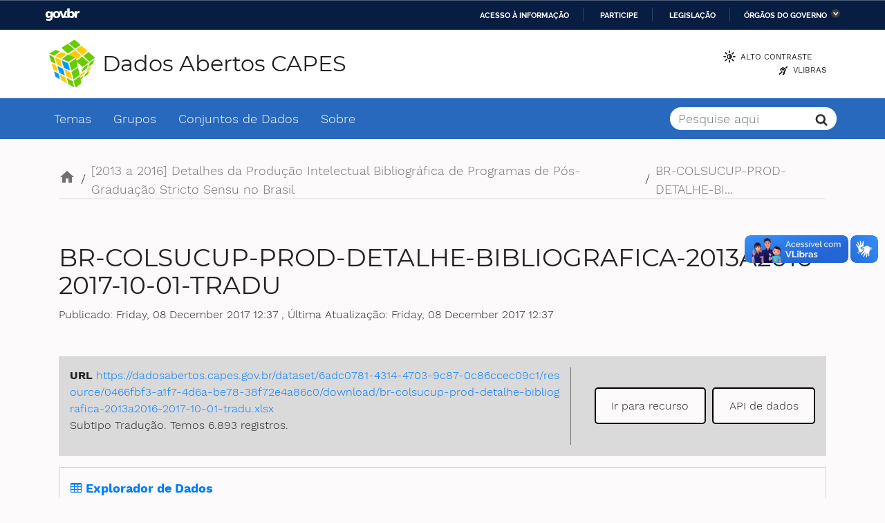

--- FILE ---
content_type: text/html; charset=utf-8
request_url: https://dadosabertos.capes.gov.br/dataset/detalhes-da-producao-intelectual-bibliografica-2013a2016/resource/0466fbf3-a1f7-4d6a-be78-38f72e4a86c0
body_size: 15050
content:
<!doctype html>
<html lang="pt-br" class="h-100">

	<head>
		<meta charset="utf-8">
		<meta http-equiv="X-UA-Compatible" content="IE=edge">
		<meta name="viewport" content="width=device-width, initial-scale=1">
		<meta name="description" content="">

		<link rel="icon" type="image/x-icon" href="/favicon.ico" />

		<title>Dados Abertos</title>

		<!-- JS -->
		<script type="text/javascript" src="/js/jquery.js"></script>
		<script type="text/javascript" src="/js/comportamento.js"></script>
		<!-- JS -->

		<!-- CSS -->
		<link rel="stylesheet" href="/css/bootstrap.min.css">
		<link rel="stylesheet" href="/css/font-awesome.min.css">
    <link rel="stylesheet" href="/css/bootstrap-select.min.css">
    <link rel="stylesheet" href="/css/tema.css">
    <link rel="stylesheet" href="/css/media-querie.css">
		<!-- CSS -->  
	</head>
	
	<body class="d-flex flex-column h-100">
      <!-- header-capes.html -->
<div id="barra-brasil" style="background:#7F7F7F; height: 20px; padding:0 0 0 10px;display:block;">
  <ul id="menu-barra-temp" style="list-style:none;">
    <li style="display:inline; float:left;padding-right:10px; margin-right:10px; border-right:1px solid #EDEDED">
      <a href="http://brasil.gov.br" style="font-family:sans,sans-serif; text-decoration:none; color:white;">Portal do
        Governo Brasileiro</a>
    </li>
  </ul>
</div>

<header>

  <div class="logo bg-branco">
    <div class="container divisor-branco">
      <div class="row">
        <div class="col-12 col-md-5 pl-0 d-flex align-items-center justify-content-start">
          <h1>
            <a class="navbar-brand d-flex align-items-center" href="/">
              <img src="/img/logo.png" alt="Logo Branco">
              <span>Dados Abertos CAPES</span>
            </a>
          </h1>
        </div>
        <div class="col-12 col-md-7 d-flex align-items-center justify-content-end">
          <div class="header-accessibility">
            <ul>
              <li id="siteaction-contraste">
                <a href="#" accesskey="6" class="toggle-contraste">Alto Contraste</a>
              </li>
              <li id="siteaction-vlibras">
                <a href="http://www.vlibras.gov.br/" accesskey="">VLibras</a>
              </li>
            </ul>
          </div>
        </div>
      </div>
    </div>
  </div>

  <nav class="navbar navbar-expand-lg bg-azul menu-principal">
    <div class="container pl-0 pr-0">
      <button class="navbar-toggler" type="button" data-toggle="collapse" data-target="#navbarSupportedContent"
        aria-controls="navbarSupportedContent" aria-expanded="false" aria-label="Toggle navigation">
        <i class="material-icons">menu</i>
      </button>

      <div class="collapse navbar-collapse" id="navbarSupportedContent">
        <ul class="navbar-nav mr-auto">
          <li class="nav-item active">
            <a class="nav-link" href="/organization/"
              title="Temas">Temas</a>
          </li>
          <li class="nav-item">
            <a class="nav-link" href="/group/"
              title="Grupos">Grupos</a>
          </li>
          
          <li class="nav-item">
            <a class="nav-link" href="/dataset/"
              title="Conjuntos de Dados">Conjuntos de Dados</a>
          </li>
          <li class="nav-item">
            <a class="nav-link" href="/about" title="Sobre">Sobre</a>
          </li>
          <!--li class="nav-item">
                  <a class="nav-link" href="#" title="Fale Conosco">Fale Conosco</a>
              </li-->
        </ul>
        <form class="form-inline busca" method="get" action="/dataset">
          <input class="form-control margin-right" type="search" placeholder="Pesquise aqui" name="q"
            aria-label="Search">
        </form>
      </div>
    </div> <!-- end .container -->
  </nav>
</header>
    
<main id="principal">
    <div class="container">
      
      <!-- start breadcrumbs -->
      


<div class="rastro d-flex align-items-center">
  <a href="/"><i class="material-icons">home</i></a> <span>/</span>
  <a href="/dataset/detalhes-da-producao-intelectual-bibliografica-2013a2016">[2013 a 2016] Detalhes da Produção Intelectual Bibliográfica de Programas de Pós-Graduação Stricto Sensu no Brasil</a><span>/</span>
  <a href="">BR-COLSUCUP-PROD-DETALHE-BI...</a>
</div>
      <!-- end breadcrumbs -->

      <div class="grupo_h2 d-flex align-items-center pt-5 pb-5">
        <div class="flex-column">
          <h2>BR-COLSUCUP-PROD-DETALHE-BIBLIOGRAFICA-2013A2016-2017-10-01-TRADU</h2>
          <span class="data_pub">Publicado: Friday, 08 December 2017 12:37 , Última Atualização: Friday, 08 December 2017 12:37 </span>
        </div>
      </div>

      <div class="detalhe_dados">
        <div class="row">
          <div class="col-md-12">

            <div class="box_recurso">
              <div class="row">
                <div class="col-md-8">
                  <span class="tit">URL </span>
                  <a href="https://dadosabertos.capes.gov.br/dataset/6adc0781-4314-4703-9c87-0c86ccec09c1/resource/0466fbf3-a1f7-4d6a-be78-38f72e4a86c0/download/br-colsucup-prod-detalhe-bibliografica-2013a2016-2017-10-01-tradu.xlsx">https://dadosabertos.capes.gov.br/dataset/6adc0781-4314-4703-9c87-0c86ccec09c1/resource/0466fbf3-a1f7-4d6a-be78-38f72e4a86c0/download/br-colsucup-prod-detalhe-bibliografica-2013a2016-2017-10-01-tradu.xlsx</a>
                  <span>
                    
                      <p>Subtipo Tradução. Temos 6.893 registros.</p>
                    
                  </span>
                </div>
                <div class="col-md-4 d-flex align-items-center justify-content-end separator">
                  <a class="btn_recurso" href="https://dadosabertos.capes.gov.br/dataset/6adc0781-4314-4703-9c87-0c86ccec09c1/resource/0466fbf3-a1f7-4d6a-be78-38f72e4a86c0/download/br-colsucup-prod-detalhe-bibliografica-2013a2016-2017-10-01-tradu.xlsx">Ir para recurso</a>

                  
                  
                    <a class="btn_recurso" href="/api/1/util/snippet/api_info.html?resource_id=0466fbf3-a1f7-4d6a-be78-38f72e4a86c0">API de dados</a>
                  
                </div>
              </div>
            </div>

            <!-- TODO: falta tempo para testar esta funcionalidade -->
            <div class="box_arquivo text-center">
                
                
                  
                    
                    

  <ul class="nav nav-tabs-plain" >
    

  
  
  	
    


  


<li class=" active" data-id="289ea874-ae16-4c30-a429-9050baa3eca1">

  <a href="/dataset/detalhes-da-producao-intelectual-bibliografica-2013a2016/resource/0466fbf3-a1f7-4d6a-be78-38f72e4a86c0?view_id=289ea874-ae16-4c30-a429-9050baa3eca1" data-id="289ea874-ae16-4c30-a429-9050baa3eca1">
    <i class="fa icon fa-table"></i>
    Explorador de Dados
  </a>
</li>
  
</ul>

                  
                  <div class="module-content">
                    
                      <div class="resource-view">
                        
                        
                        
                          
                            
                              
                                


  <div id="view-289ea874-ae16-4c30-a429-9050baa3eca1" class="resource-view" data-id="289ea874-ae16-4c30-a429-9050baa3eca1" data-title="Explorador de Dados" data-description="">
  <div class="actions">
    <a class="btn btn-default"
       target="_blank"
       href="https://dadosabertos.capes.gov.br/dataset/detalhes-da-producao-intelectual-bibliografica-2013a2016/resource/0466fbf3-a1f7-4d6a-be78-38f72e4a86c0/view/289ea874-ae16-4c30-a429-9050baa3eca1">
      <i class="fa fa-arrows-alt"></i>
      Tela cheia
    </a>
    <a class="btn btn-default"
       href="#embed-289ea874-ae16-4c30-a429-9050baa3eca1"
       data-module="resource-view-embed"
       data-module-id="289ea874-ae16-4c30-a429-9050baa3eca1"
       data-module-url="https://dadosabertos.capes.gov.br/dataset/detalhes-da-producao-intelectual-bibliografica-2013a2016/resource/0466fbf3-a1f7-4d6a-be78-38f72e4a86c0/view/289ea874-ae16-4c30-a429-9050baa3eca1">
      <i class="fa fa-code"></i>
      Embutir
    </a>
  </div>
  <p class="desc"></p>
    <div class="m-top ckanext-datapreview">
      
        
<div
  class="resource-view-filters"
  data-module="resource-view-filters"
  data-module-resource-id="0466fbf3-a1f7-4d6a-be78-38f72e4a86c0"
  data-module-fields="[&#34;AN_BASE_PRODUCAO&#34;, &#34;CD_PROGRAMA_IES&#34;, &#34;DS_DIVULGACAO&#34;, &#34;DS_FASCICULO&#34;, &#34;DS_IDIOMA&#34;, &#34;DS_IDIOMA_TRADUCAO&#34;, &#34;DS_ISBN&#34;, &#34;DS_NATUREZA&#34;, &#34;DS_OBSERVACOES&#34;, &#34;DS_URL&#34;, &#34;ID_ADD_PRODUCAO_INTELECTUAL&#34;, &#34;ID_SUBTIPO_PRODUCAO&#34;, &#34;ID_TIPO_PRODUCAO&#34;, &#34;IN_GLOSA&#34;, &#34;NM_AUTOR_TRADUZIDO&#34;, &#34;NM_CIDADE&#34;, &#34;NM_EDITORA_TRADUCAO&#34;, &#34;NM_ENTIDADE_ENSINO&#34;, &#34;NM_PAIS&#34;, &#34;NM_PROGRAMA_IES&#34;, &#34;NM_TITULO&#34;, &#34;NR_EDICAO&#34;, &#34;NR_PAGINAS&#34;, &#34;NR_SERIE&#34;, &#34;NR_VOLUME&#34;, &#34;SG_ENTIDADE_ENSINO&#34;, &#34;_id&#34;]"
  >
</div>
      
      
        <div class="data-viewer-error js-hide">
          <p class="text-danger">
            <i class="fa fa-info-circle"></i>
            Esta visão de recurso não está disponível no momento.
            <a href="#" data-toggle="collapse" data-target="#data-view-error">
              Clique aqui para saber mais ...
            </a>
          </p>
          <p id="data-view-error" class="collapse"></p>
          <p>
            <a href="https://dadosabertos.capes.gov.br/dataset/6adc0781-4314-4703-9c87-0c86ccec09c1/resource/0466fbf3-a1f7-4d6a-be78-38f72e4a86c0/download/br-colsucup-prod-detalhe-bibliografica-2013a2016-2017-10-01-tradu.xlsx" class="btn btn-default btn-lg resource-url-analytics" target="_blank">
              <i class="fa fa-lg fa-arrow-circle-o-down"></i>
              Baixar recurso
            </a>
          </p>
        </div>
        
          
          
            
          
        
        <iframe src="https://dadosabertos.capes.gov.br/dataset/detalhes-da-producao-intelectual-bibliografica-2013a2016/resource/0466fbf3-a1f7-4d6a-be78-38f72e4a86c0/view/289ea874-ae16-4c30-a429-9050baa3eca1" frameborder="0" width="100%" data-module="data-viewer">
          <p>Seu browser não suporta iframes.</p>
        </iframe>
      
    </div>
    <div id="embed-289ea874-ae16-4c30-a429-9050baa3eca1" class="modal fade resource-view-embed">
      <div class="modal-dialog">
    <div class="modal-content">

      <div class="modal-header">
        <button type="button" class="close" data-dismiss="modal">&times;</button>
        <h3 class="modal-title">Incorporar visão de recurso</h3>
      </div>
      <div class="modal-body">
        <p class="embed-content">Você pode copiar e colar o código para embutir em um CMS ou software de blog que suporte HTML puro</p>
        <div class="row">
          <div class="col-md-6">
            
  <div class="form-group control-full">
  <label class="control-label" for="width">Largura</label>
  <div class="controls ">
  
<input id="width" type="text" name="width" value="700" placeholder=""  class="form-control" />

  
  
  </div>
  </div>
  

          </div>
          <div class="col-md-6">
            
  <div class="form-group control-full">
  <label class="control-label" for="height">Altura</label>
  <div class="controls ">
  
<input id="height" type="text" name="height" value="400" placeholder=""  class="form-control" />

  
  
  </div>
  </div>
  

          </div>
        </div>
        
  
  
  <div class="form-group pre control-full">
  <label class="control-label" for="code">Código</label>
  <div class="controls ">
  
  <textarea id="code" name="code" cols="20" rows="3" placeholder=""  class="form-control"></textarea>
  
  
  
  </div>
  </div>
  
  
      </div>
      </div>
      </div>
    </div>
  </div>

                              
                            
                          
                        
                      </div>
                    
                  </div>
                
                
            </div>
            <!-- TODO: falta tempo para testar esta funcionalidade -->

            
              <div class="recursos mt-4 mb-5">
                  <h3>Dados e recursos</h3>
                  <ul class="mt-4">
                    
                    
                      <li>
                        <div class="item_recurso">
                          <div class="row">
                            <div class="col-md-1 d-flex align-items-center justify-content-center">
                              <div class="ico-doc doc-csv"></div>
                            </div>
                            <div class="col-md-8">
                              <span class="recurso_nome">BR-COLSUCUP-PROD-DETALHE-BIBLIOGRAFICA-2013A2016-2017-10-01-TRADU</span>
                              
                                <span class="recurso_desc">Subtipo Trabalho em Anais. Temos 888.969 registros.</span>
                              
                            </div>
                            <div class="col-md-3 d-flex align-items-center justify-content-end">
                              <a href="/dataset/detalhes-da-producao-intelectual-bibliografica-2013a2016/resource/060d3c65-8024-49ee-a7f6-dc1710ff6513" class="btn-recursos">
                                  <i class="material-icons">search</i>
                              </a>
                              <a href="https://dadosabertos.capes.gov.br/dataset/6adc0781-4314-4703-9c87-0c86ccec09c1/resource/060d3c65-8024-49ee-a7f6-dc1710ff6513/download/br-colsucup-prod-detalhe-bibliografica-2013a2016-2017-10-01-anais.csv" class="btn-recursos">
                                  <i class="material-icons">arrow_downward</i>
                              </a>
                            </div>
                          </div>
                        </div>
                      </li>
                    
                    
                      <li>
                        <div class="item_recurso">
                          <div class="row">
                            <div class="col-md-1 d-flex align-items-center justify-content-center">
                              <div class="ico-doc doc-xlsx"></div>
                            </div>
                            <div class="col-md-8">
                              <span class="recurso_nome">BR-COLSUCUP-PROD-DETALHE-BIBLIOGRAFICA-2013A2016-2017-10-01-TRADU</span>
                              
                                <span class="recurso_desc">Subtipo Trabalho em Anais. Temos 888.969 registros.</span>
                              
                            </div>
                            <div class="col-md-3 d-flex align-items-center justify-content-end">
                              <a href="/dataset/detalhes-da-producao-intelectual-bibliografica-2013a2016/resource/791b6271-6177-4109-8bd1-df0420a64fa1" class="btn-recursos">
                                  <i class="material-icons">search</i>
                              </a>
                              <a href="https://dadosabertos.capes.gov.br/dataset/6adc0781-4314-4703-9c87-0c86ccec09c1/resource/791b6271-6177-4109-8bd1-df0420a64fa1/download/br-colsucup-prod-detalhe-bibliografica-2013a2016-2017-10-01-anais.xlsx" class="btn-recursos">
                                  <i class="material-icons">arrow_downward</i>
                              </a>
                            </div>
                          </div>
                        </div>
                      </li>
                    
                    
                      <li>
                        <div class="item_recurso">
                          <div class="row">
                            <div class="col-md-1 d-flex align-items-center justify-content-center">
                              <div class="ico-doc doc-csv"></div>
                            </div>
                            <div class="col-md-8">
                              <span class="recurso_nome">BR-COLSUCUP-PROD-DETALHE-BIBLIOGRAFICA-2013A2016-2017-10-01-TRADU</span>
                              
                                <span class="recurso_desc">Subtipo Artigo em Jornal ou Revista. Temos 77.079 registros.</span>
                              
                            </div>
                            <div class="col-md-3 d-flex align-items-center justify-content-end">
                              <a href="/dataset/detalhes-da-producao-intelectual-bibliografica-2013a2016/resource/414b51bf-bbd8-4d6d-b1bb-ab5867167949" class="btn-recursos">
                                  <i class="material-icons">search</i>
                              </a>
                              <a href="https://dadosabertos.capes.gov.br/dataset/6adc0781-4314-4703-9c87-0c86ccec09c1/resource/414b51bf-bbd8-4d6d-b1bb-ab5867167949/download/br-colsucup-prod-detalhe-bibliografica-2013a2016-2017-10-01-artjr.csv" class="btn-recursos">
                                  <i class="material-icons">arrow_downward</i>
                              </a>
                            </div>
                          </div>
                        </div>
                      </li>
                    
                    
                      <li>
                        <div class="item_recurso">
                          <div class="row">
                            <div class="col-md-1 d-flex align-items-center justify-content-center">
                              <div class="ico-doc doc-xlsx"></div>
                            </div>
                            <div class="col-md-8">
                              <span class="recurso_nome">BR-COLSUCUP-PROD-DETALHE-BIBLIOGRAFICA-2013A2016-2017-10-01-TRADU</span>
                              
                                <span class="recurso_desc">Subtipo Artigo em Jornal ou Revista. Temos 77.079 registros.</span>
                              
                            </div>
                            <div class="col-md-3 d-flex align-items-center justify-content-end">
                              <a href="/dataset/detalhes-da-producao-intelectual-bibliografica-2013a2016/resource/6491c7ab-884c-46a5-88d3-64b930222d1a" class="btn-recursos">
                                  <i class="material-icons">search</i>
                              </a>
                              <a href="https://dadosabertos.capes.gov.br/dataset/6adc0781-4314-4703-9c87-0c86ccec09c1/resource/6491c7ab-884c-46a5-88d3-64b930222d1a/download/br-colsucup-prod-detalhe-bibliografica-2013a2016-2017-10-01-artjr.xlsx" class="btn-recursos">
                                  <i class="material-icons">arrow_downward</i>
                              </a>
                            </div>
                          </div>
                        </div>
                      </li>
                    
                    
                      <li>
                        <div class="item_recurso">
                          <div class="row">
                            <div class="col-md-1 d-flex align-items-center justify-content-center">
                              <div class="ico-doc doc-csv"></div>
                            </div>
                            <div class="col-md-8">
                              <span class="recurso_nome">BR-COLSUCUP-PROD-DETALHE-BIBLIOGRAFICA-2013A2016-2017-10-01-TRADU</span>
                              
                                <span class="recurso_desc">Subtipo Artigo em Periódico. Temos 849.903 registros.</span>
                              
                            </div>
                            <div class="col-md-3 d-flex align-items-center justify-content-end">
                              <a href="/dataset/detalhes-da-producao-intelectual-bibliografica-2013a2016/resource/e2c8a0e7-c473-467b-868f-f42d3c54aadd" class="btn-recursos">
                                  <i class="material-icons">search</i>
                              </a>
                              <a href="https://dadosabertos.capes.gov.br/dataset/6adc0781-4314-4703-9c87-0c86ccec09c1/resource/e2c8a0e7-c473-467b-868f-f42d3c54aadd/download/br-colsucup-prod-detalhe-bibliografica-2013a2016-2017-10-01-artpe.csv" class="btn-recursos">
                                  <i class="material-icons">arrow_downward</i>
                              </a>
                            </div>
                          </div>
                        </div>
                      </li>
                    
                    
                      <li>
                        <div class="item_recurso">
                          <div class="row">
                            <div class="col-md-1 d-flex align-items-center justify-content-center">
                              <div class="ico-doc doc-xlsx"></div>
                            </div>
                            <div class="col-md-8">
                              <span class="recurso_nome">BR-COLSUCUP-PROD-DETALHE-BIBLIOGRAFICA-2013A2016-2017-10-01-TRADU</span>
                              
                                <span class="recurso_desc">Subtipo Artigo em Periódico. Temos 849.903 registros.</span>
                              
                            </div>
                            <div class="col-md-3 d-flex align-items-center justify-content-end">
                              <a href="/dataset/detalhes-da-producao-intelectual-bibliografica-2013a2016/resource/d43c1cbc-9e5f-4a04-b0fe-e57882fc38e0" class="btn-recursos">
                                  <i class="material-icons">search</i>
                              </a>
                              <a href="https://dadosabertos.capes.gov.br/dataset/6adc0781-4314-4703-9c87-0c86ccec09c1/resource/d43c1cbc-9e5f-4a04-b0fe-e57882fc38e0/download/br-colsucup-prod-detalhe-bibliografica-2013a2016-2017-10-01-artpe.xlsx" class="btn-recursos">
                                  <i class="material-icons">arrow_downward</i>
                              </a>
                            </div>
                          </div>
                        </div>
                      </li>
                    
                    
                      <li>
                        <div class="item_recurso">
                          <div class="row">
                            <div class="col-md-1 d-flex align-items-center justify-content-center">
                              <div class="ico-doc doc-csv"></div>
                            </div>
                            <div class="col-md-8">
                              <span class="recurso_nome">BR-COLSUCUP-PROD-DETALHE-BIBLIOGRAFICA-2013A2016-2017-10-01-TRADU</span>
                              
                                <span class="recurso_desc">Subtipo Livro. Temos 304.185 registros.</span>
                              
                            </div>
                            <div class="col-md-3 d-flex align-items-center justify-content-end">
                              <a href="/dataset/detalhes-da-producao-intelectual-bibliografica-2013a2016/resource/8d368433-8ab5-4a78-8f55-a7384d7dff18" class="btn-recursos">
                                  <i class="material-icons">search</i>
                              </a>
                              <a href="https://dadosabertos.capes.gov.br/dataset/6adc0781-4314-4703-9c87-0c86ccec09c1/resource/8d368433-8ab5-4a78-8f55-a7384d7dff18/download/br-colsucup-prod-detalhe-bibliografica-2013a2016-2017-10-01-livro.csv" class="btn-recursos">
                                  <i class="material-icons">arrow_downward</i>
                              </a>
                            </div>
                          </div>
                        </div>
                      </li>
                    
                    
                      <li>
                        <div class="item_recurso">
                          <div class="row">
                            <div class="col-md-1 d-flex align-items-center justify-content-center">
                              <div class="ico-doc doc-xlsx"></div>
                            </div>
                            <div class="col-md-8">
                              <span class="recurso_nome">BR-COLSUCUP-PROD-DETALHE-BIBLIOGRAFICA-2013A2016-2017-10-01-TRADU</span>
                              
                                <span class="recurso_desc">Subtipo Livro. Temos 304.185 registros.</span>
                              
                            </div>
                            <div class="col-md-3 d-flex align-items-center justify-content-end">
                              <a href="/dataset/detalhes-da-producao-intelectual-bibliografica-2013a2016/resource/7f3b0ee4-a415-4c66-8878-90b79f170f33" class="btn-recursos">
                                  <i class="material-icons">search</i>
                              </a>
                              <a href="https://dadosabertos.capes.gov.br/dataset/6adc0781-4314-4703-9c87-0c86ccec09c1/resource/7f3b0ee4-a415-4c66-8878-90b79f170f33/download/br-colsucup-prod-detalhe-bibliografica-2013a2016-2017-10-01-livro.xlsx" class="btn-recursos">
                                  <i class="material-icons">arrow_downward</i>
                              </a>
                            </div>
                          </div>
                        </div>
                      </li>
                    
                    
                      <li>
                        <div class="item_recurso">
                          <div class="row">
                            <div class="col-md-1 d-flex align-items-center justify-content-center">
                              <div class="ico-doc doc-csv"></div>
                            </div>
                            <div class="col-md-8">
                              <span class="recurso_nome">BR-COLSUCUP-PROD-DETALHE-BIBLIOGRAFICA-2013A2016-2017-10-01-TRADU</span>
                              
                                <span class="recurso_desc">Subtipo Outro. Temos 37.213 registros.</span>
                              
                            </div>
                            <div class="col-md-3 d-flex align-items-center justify-content-end">
                              <a href="/dataset/detalhes-da-producao-intelectual-bibliografica-2013a2016/resource/4f4777e6-ebd5-496a-8de9-e2cc68ae606e" class="btn-recursos">
                                  <i class="material-icons">search</i>
                              </a>
                              <a href="https://dadosabertos.capes.gov.br/dataset/6adc0781-4314-4703-9c87-0c86ccec09c1/resource/4f4777e6-ebd5-496a-8de9-e2cc68ae606e/download/br-colsucup-prod-detalhe-bibliografica-2013a2016-2017-10-01-outro.csv" class="btn-recursos">
                                  <i class="material-icons">arrow_downward</i>
                              </a>
                            </div>
                          </div>
                        </div>
                      </li>
                    
                    
                      <li>
                        <div class="item_recurso">
                          <div class="row">
                            <div class="col-md-1 d-flex align-items-center justify-content-center">
                              <div class="ico-doc doc-xlsx"></div>
                            </div>
                            <div class="col-md-8">
                              <span class="recurso_nome">BR-COLSUCUP-PROD-DETALHE-BIBLIOGRAFICA-2013A2016-2017-10-01-TRADU</span>
                              
                                <span class="recurso_desc">Subtipo Outro. Temos 37.213 registros.</span>
                              
                            </div>
                            <div class="col-md-3 d-flex align-items-center justify-content-end">
                              <a href="/dataset/detalhes-da-producao-intelectual-bibliografica-2013a2016/resource/a1c33bf7-69ac-469a-b5c6-17924b17afa0" class="btn-recursos">
                                  <i class="material-icons">search</i>
                              </a>
                              <a href="https://dadosabertos.capes.gov.br/dataset/6adc0781-4314-4703-9c87-0c86ccec09c1/resource/a1c33bf7-69ac-469a-b5c6-17924b17afa0/download/br-colsucup-prod-detalhe-bibliografica-2013a2016-2017-10-01-outro.xlsx" class="btn-recursos">
                                  <i class="material-icons">arrow_downward</i>
                              </a>
                            </div>
                          </div>
                        </div>
                      </li>
                    
                    
                      <li>
                        <div class="item_recurso">
                          <div class="row">
                            <div class="col-md-1 d-flex align-items-center justify-content-center">
                              <div class="ico-doc doc-csv"></div>
                            </div>
                            <div class="col-md-8">
                              <span class="recurso_nome">BR-COLSUCUP-PROD-DETALHE-BIBLIOGRAFICA-2013A2016-2017-10-01-TRADU</span>
                              
                                <span class="recurso_desc">Subtipo Partitura Musical. Temos 302 registros.</span>
                              
                            </div>
                            <div class="col-md-3 d-flex align-items-center justify-content-end">
                              <a href="/dataset/detalhes-da-producao-intelectual-bibliografica-2013a2016/resource/6fd7558f-d556-4325-8f00-3ff4b17c8f75" class="btn-recursos">
                                  <i class="material-icons">search</i>
                              </a>
                              <a href="https://dadosabertos.capes.gov.br/dataset/6adc0781-4314-4703-9c87-0c86ccec09c1/resource/6fd7558f-d556-4325-8f00-3ff4b17c8f75/download/br-colsucup-prod-detalhe-bibliografica-2013a2016-2017-10-01-partmu.csv" class="btn-recursos">
                                  <i class="material-icons">arrow_downward</i>
                              </a>
                            </div>
                          </div>
                        </div>
                      </li>
                    
                    
                      <li>
                        <div class="item_recurso">
                          <div class="row">
                            <div class="col-md-1 d-flex align-items-center justify-content-center">
                              <div class="ico-doc doc-xlsx"></div>
                            </div>
                            <div class="col-md-8">
                              <span class="recurso_nome">BR-COLSUCUP-PROD-DETALHE-BIBLIOGRAFICA-2013A2016-2017-10-01-TRADU</span>
                              
                                <span class="recurso_desc">Subtipo Partitura Musical. Temos 302 registros.</span>
                              
                            </div>
                            <div class="col-md-3 d-flex align-items-center justify-content-end">
                              <a href="/dataset/detalhes-da-producao-intelectual-bibliografica-2013a2016/resource/1c781460-6030-4171-b45e-ed6a529bf312" class="btn-recursos">
                                  <i class="material-icons">search</i>
                              </a>
                              <a href="https://dadosabertos.capes.gov.br/dataset/6adc0781-4314-4703-9c87-0c86ccec09c1/resource/1c781460-6030-4171-b45e-ed6a529bf312/download/br-colsucup-prod-detalhe-bibliografica-2013a2016-2017-10-01-partmu.xlsx" class="btn-recursos">
                                  <i class="material-icons">arrow_downward</i>
                              </a>
                            </div>
                          </div>
                        </div>
                      </li>
                    
                    
                      <li>
                        <div class="item_recurso">
                          <div class="row">
                            <div class="col-md-1 d-flex align-items-center justify-content-center">
                              <div class="ico-doc doc-csv"></div>
                            </div>
                            <div class="col-md-8">
                              <span class="recurso_nome">BR-COLSUCUP-PROD-DETALHE-BIBLIOGRAFICA-2013A2016-2017-10-01-TRADU</span>
                              
                                <span class="recurso_desc">Subtipo Tradução. Temos 6.893 registros.</span>
                              
                            </div>
                            <div class="col-md-3 d-flex align-items-center justify-content-end">
                              <a href="/dataset/detalhes-da-producao-intelectual-bibliografica-2013a2016/resource/f6895674-d2bc-4a4b-b17b-cf8ad2d39b47" class="btn-recursos">
                                  <i class="material-icons">search</i>
                              </a>
                              <a href="https://dadosabertos.capes.gov.br/dataset/6adc0781-4314-4703-9c87-0c86ccec09c1/resource/f6895674-d2bc-4a4b-b17b-cf8ad2d39b47/download/br-colsucup-prod-detalhe-bibliografica-2013a2016-2017-10-01-tradu.csv" class="btn-recursos">
                                  <i class="material-icons">arrow_downward</i>
                              </a>
                            </div>
                          </div>
                        </div>
                      </li>
                    
                    
                      <li>
                        <div class="item_recurso">
                          <div class="row">
                            <div class="col-md-1 d-flex align-items-center justify-content-center">
                              <div class="ico-doc doc-xlsx"></div>
                            </div>
                            <div class="col-md-8">
                              <span class="recurso_nome">BR-COLSUCUP-PROD-DETALHE-BIBLIOGRAFICA-2013A2016-2017-10-01-TRADU</span>
                              
                                <span class="recurso_desc">Subtipo Tradução. Temos 6.893 registros.</span>
                              
                            </div>
                            <div class="col-md-3 d-flex align-items-center justify-content-end">
                              <a href="/dataset/detalhes-da-producao-intelectual-bibliografica-2013a2016/resource/0466fbf3-a1f7-4d6a-be78-38f72e4a86c0" class="btn-recursos">
                                  <i class="material-icons">search</i>
                              </a>
                              <a href="https://dadosabertos.capes.gov.br/dataset/6adc0781-4314-4703-9c87-0c86ccec09c1/resource/0466fbf3-a1f7-4d6a-be78-38f72e4a86c0/download/br-colsucup-prod-detalhe-bibliografica-2013a2016-2017-10-01-tradu.xlsx" class="btn-recursos">
                                  <i class="material-icons">arrow_downward</i>
                              </a>
                            </div>
                          </div>
                        </div>
                      </li>
                    
                    
                      <li>
                        <div class="item_recurso">
                          <div class="row">
                            <div class="col-md-1 d-flex align-items-center justify-content-center">
                              <div class="ico-doc doc-pdf"></div>
                            </div>
                            <div class="col-md-8">
                              <span class="recurso_nome">BR-COLSUCUP-PROD-DETALHE-BIBLIOGRAFICA-2013A2016-2017-10-01-TRADU</span>
                              
                                <span class="recurso_desc">Anos 2013 a 2016</span>
                              
                            </div>
                            <div class="col-md-3 d-flex align-items-center justify-content-end">
                              <a href="/dataset/detalhes-da-producao-intelectual-bibliografica-2013a2016/resource/935f5269-82c4-4a42-ab72-6ebb7b1dd46b" class="btn-recursos">
                                  <i class="material-icons">search</i>
                              </a>
                              <a href="https://dadosabertos.capes.gov.br/dataset/6adc0781-4314-4703-9c87-0c86ccec09c1/resource/935f5269-82c4-4a42-ab72-6ebb7b1dd46b/download/metadados_detalhes_producao_intelectual_bibliografica_2013a2016.pdf" class="btn-recursos">
                                  <i class="material-icons">arrow_downward</i>
                              </a>
                            </div>
                          </div>
                        </div>
                      </li>
                    
                    
                      <li>
                        <div class="item_recurso">
                          <div class="row">
                            <div class="col-md-1 d-flex align-items-center justify-content-center">
                              <div class="ico-doc doc-html"></div>
                            </div>
                            <div class="col-md-8">
                              <span class="recurso_nome">BR-COLSUCUP-PROD-DETALHE-BIBLIOGRAFICA-2013A2016-2017-10-01-TRADU</span>
                              
                                <span class="recurso_desc">Anos 2013 a 2016</span>
                              
                            </div>
                            <div class="col-md-3 d-flex align-items-center justify-content-end">
                              <a href="/dataset/detalhes-da-producao-intelectual-bibliografica-2013a2016/resource/76cc0423-a5cd-4910-8b50-2f3b50cc4494" class="btn-recursos">
                                  <i class="material-icons">search</i>
                              </a>
                              <a href="https://metadados.capes.gov.br/index.php/catalog/104" class="btn-recursos">
                                  <i class="material-icons">arrow_downward</i>
                              </a>
                            </div>
                          </div>
                        </div>
                      </li>
                    
                  </ul>
                </div>
              

              <div class="box-sidebar box_compartilhar text-center ">
              <h4>Compartilhar</h4>
              <div class="d-flex flex-wrap justify-content-center">
                <!-- a href="" class="mr-3 ico-sprite rss"></a-->
                <a href="https://www.facebook.com/sharer.php?u=https://dadosabertos.capes.gov.br/dataset/detalhes-da-producao-intelectual-bibliografica-2013a2016/resource/0466fbf3-a1f7-4d6a-be78-38f72e4a86c0" class="mr-3 ico-sprite face"></a>
                <a href="https://twitter.com/share?url=https://dadosabertos.capes.gov.br/dataset/detalhes-da-producao-intelectual-bibliografica-2013a2016/resource/0466fbf3-a1f7-4d6a-be78-38f72e4a86c0" class="mr-3 ico-sprite twitter"></a>
              </div>
            </div>
          </div>			
        </div>
      </div>
    </div>
  </main>
<!-- arrow.html -->
<div class="container">
  <a href="#principal" class="voltar_topo">
    <i class="material-icons">arrow_upward</i>
  </a>
</div>
      <footer class="footer mt-auto">

			
    <div class="container footer-capes">
        <div class="row">
            <div class="col-12 col-md-6">
                <div class="logo-footer">
                    <a href="https://www.gov.br/capes/pt-br" title="Portal Capes">
                        <img src="/img/logo-footer.png" alt="Marca Capes">
                    </a>
                </div>
                <!--
                <a class="logo-governo-federal" href="https://www.gov.br/pt-br" title="Governo Federal">
                    <img src="/img/logo-governo-federal.png" alt="Governo Federal">
                </a>
                -->
            </div>
            <div class="col-4 col-md-2 link-sei">
                <a href="https://www.gov.br/capes/pt-br/acesso-a-informacao/sei" title="Gestão de Documentos ">
                    <img src="/img/logo-sei.png">
                </a>
            </div>
            <div class="col-3 col-md-2 link-e-ouv">
                <a href="https://falabr.cgu.gov.br/publico/Manifestacao/SelecionarTipoManifestacao.aspx?ReturnUrl=%2f" title="Fala.BR - Plataforma Integrada de Ouvidoria e Acesso à Informação">
                    <img src="/img/logo-fala-br.png" alt="Fala.BR - Plataforma Integrada de Ouvidoria e Acesso à Informação">
                </a>
            </div>
            <div class="col-5 col-md-2">
                <div class="acesso-a-informacao">
                    <a href="https://www.gov.br/acessoainformacao/pt-br" target="blank" alt="Acesso à informação">
                        <svg width="97" height="42" xmlns="http://www.w3.org/2000/svg">
                            <g fill="#222" fill-rule="evenodd">
                                <path d="M20.976 14.694c2.225.05 4.213-1.784 4.216-4.172.002-2.487-1.988-4.194-4.132-4.23-2.355-.04-4.244 1.886-4.287 4.103-.049 2.52 2.038 4.35 4.203 4.299m-4.2 11.53h.002v5.269c.002.598.135 1.172.367 1.72a3.977 3.977 0 0 0 1.218 1.572c.965.766 2.069 1.051 3.276.867 1.137-.173 2.054-.742 2.743-1.667.455-.612.72-1.306.774-2.056.053-.727.034-1.46.035-2.19.001-2.923 0-5.847-.005-8.77 0-.204-.023-.41-.055-.613-.18-1.118-.703-2.046-1.615-2.73-1.06-.796-2.25-1.038-3.54-.722-1.019.249-1.833.797-2.426 1.672-.503.743-.77 1.554-.772 2.448-.004 1.733-.001 3.466-.001 5.2M.017 20.98l.001-.318c.032-2.361.437-4.657 1.271-6.867.338-.894.749-1.764 1.172-2.623C3.3 9.47 4.437 7.97 5.736 6.587c.982-1.044 2.08-1.953 3.242-2.793C11.465 2 14.241.894 17.245.341a21.21 21.21 0 0 1 2.41-.287C20.454 0 21.26-.017 22.06.02c.746.035 1.49.14 2.23.252 1.37.21 2.707.563 4.008 1.046 1.575.585 3.072 1.326 4.443 2.293a23.392 23.392 0 0 1 2.902 2.388c1.476 1.446 2.735 3.055 3.71 4.87.484.9.884 1.845 1.297 2.78.233.528.934 3.164.996 3.75.096.895.214 1.789.278 2.686.086 1.19.01 2.378-.143 3.56a20.797 20.797 0 0 1-3.1 8.577 20.61 20.61 0 0 1-7.928 7.301c-.56.29-1.14.537-1.71.806-1.552.733-3.201 1.137-4.887 1.403-1.464.23-2.94.272-4.422.197a20.488 20.488 0 0 1-5.427-1.037c-.396-.13-.796-.259-1.174-.433-1.141-.526-2.284-1.051-3.343-1.735a.46.46 0 0 0-.438-.053c-1.581.557-3.164 1.108-4.748 1.657-.437.152-.869.328-1.318.428-.303.068-.637.059-.949.02-.668-.082-1.066-.638-1.147-1.257-.082-.627.1-1.208.307-1.788.54-1.517 1.073-3.036 1.608-4.554.076-.216.15-.433.213-.653a.27.27 0 0 0-.025-.188C2.127 30.323 1.137 28.238.607 25.96a21.928 21.928 0 0 1-.55-3.642C.032 21.874.02 21.427 0 20.982h.018M73.508 24.135c.194-.2.356-.41.56-.57 1.01-.788 2.487-.194 2.663 1.064.027.194.04.39.04.586.004 1.065.002 2.13.002 3.195v.206a3.64 3.64 0 0 1-1.423.001v-.216c-.003-.994-.003-1.987-.01-2.98 0-.13-.019-.262-.045-.39-.053-.25-.162-.467-.446-.518-.356-.063-.685-.008-.918.296-.192.25-.24.553-.242.859-.004.91-.001 1.82-.001 2.73v.19c-.264.123-1.064.133-1.43.017v-.188c0-.94.006-1.88-.005-2.82a3.473 3.473 0 0 0-.1-.703c-.05-.231-.215-.359-.454-.391-.502-.068-.912.156-1.011.626-.053.249-.1.503-.105.755-.013.833-.004 1.666-.004 2.499v.262l-.923.036c-.03.001-.059-.01-.089-.013-.4-.04-.4-.039-.4-.431 0-1.56.002-3.118-.003-4.677-.001-.152.03-.234.198-.23.29.01.582.005.872.025.05.004.12.09.137.151.048.17.074.346.118.57.39-.567.896-.862 1.564-.832.652.03 1.19.246 1.455.891M51.35 12.588l-.064.002-.857 2.96h1.74l-.818-2.962m3.146 5.72c-.411.006-.79.031-1.168.014-.41-.018-.41-.034-.52-.431-.09-.32-.18-.64-.26-.962-.027-.111-.07-.156-.19-.155-.705.006-1.41.005-2.115 0-.115 0-.165.033-.195.15-.105.407-.222.812-.342 1.216-.018.057-.079.143-.12.144-.434.01-.868.004-1.302 0-.015 0-.03-.017-.059-.036.13-.422.256-.847.39-1.27.614-1.941 1.233-3.881 1.842-5.824.053-.169.128-.245.309-.24.423.01.846.006 1.268.007.117 0 .178.05.214.166.673 2.153 1.351 4.304 2.026 6.457.073.232.136.466.222.763M55.649 28.615c-.48.096-.946.095-1.432.003v-.214c0-.869.004-1.738-.003-2.606a4.81 4.81 0 0 0-.066-.725c-.065-.404-.372-.62-.783-.583-.63.058-.897.425-.927 1.14-.039.92-.014 1.843-.016 2.765v.22c-.48.096-.944.095-1.417.005v-5.25a2.464 2.464 0 0 1 1.092-.013c.045.008.093.087.108.142.047.181.08.366.118.55.187-.173.35-.356.545-.497.592-.427 1.55-.415 2.138.016.436.321.59.792.608 1.296.033.95.026 1.902.034 2.853.003.296 0 .593 0 .898M60.237 15.049h2.057c-.03-.38-.117-.724-.448-.933-.364-.23-.758-.207-1.122.001-.345.198-.448.546-.487.932m3.36 1.006H60.23c-.028.514.282.933.809 1.082.613.174 1.22.083 1.811-.1.186-.058.269-.02.309.151.06.26.12.519.164.78.007.045-.051.136-.097.15-.934.303-1.884.392-2.83.093-.93-.294-1.38-1.01-1.537-1.925a3.474 3.474 0 0 1 .175-1.892c.433-1.1 1.465-1.638 2.614-1.489 1.14.147 1.845.912 1.967 2.065.024.224.026.45.025.676-.001.128-.027.257-.045.409M76.102 15.813c-.023-.57-.047-.96-.225-1.322-.18-.363-.493-.499-.88-.495-.383.005-.696.156-.841.521a2.977 2.977 0 0 0-.018 2.19c.147.399.475.565.887.562.42-.003.755-.177.886-.589.107-.335.153-.69.19-.867m1.45-.175a3.335 3.335 0 0 1-.251 1.307c-.34.79-.917 1.286-1.79 1.4-.743.098-1.46.035-2.07-.448-.383-.301-.63-.711-.774-1.171a3.568 3.568 0 0 1 .009-2.226c.318-.974 1.084-1.55 2.114-1.61.514-.03 1.013.03 1.477.27.727.379 1.081 1.012 1.216 1.788.04.228.046.46.068.69M63.226 25.953c-.01-.116-.017-.3-.042-.482-.02-.141-.057-.28-.094-.417-.11-.404-.404-.655-.797-.686-.522-.04-.85.113-1.014.545a3.162 3.162 0 0 0-.176.848c-.041.48-.024.963.198 1.41.176.356.48.494.864.49.377-.003.67-.147.844-.494.18-.361.207-.752.217-1.214m-1.076 2.78c-.74.016-1.391-.193-1.887-.766-.367-.424-.545-.932-.601-1.48-.077-.747-.012-1.476.38-2.14.38-.643.962-.984 1.7-1.077.513-.064 1.014-.026 1.492.177.758.323 1.178.914 1.345 1.705.144.675.137 1.344-.076 2.005a2.243 2.243 0 0 1-2.084 1.575c-.09.003-.18 0-.269 0M94.272 24.364c-.455-.001-.758.167-.897.569-.245.71-.26 1.434-.004 2.149a.818.818 0 0 0 .611.549c.627.146 1.095-.134 1.254-.77a3.47 3.47 0 0 0-.025-1.762c-.129-.482-.439-.734-.939-.735m2.551 1.752c-.073.344-.114.758-.25 1.137-.304.845-.936 1.335-1.827 1.453-.917.122-1.766-.02-2.401-.777-.326-.389-.496-.85-.56-1.347-.093-.737-.04-1.458.31-2.13.365-.703.964-1.078 1.743-1.18.598-.078 1.177-.017 1.716.276.597.324.955.834 1.108 1.481.078.333.103.678.161 1.087M82.796 15.842c-.401-.083-.79-.1-1.17.046-.314.12-.462.361-.442.697.02.317.199.562.53.604.32.041.65.01.976 0 .036 0 .1-.07.102-.108.007-.41.004-.819.004-1.24m-.013-.932c.07-.524-.192-.834-.714-.89a3.576 3.576 0 0 0-1.447.15l-.114.034a1.866 1.866 0 0 1-.285-.939c-.001-.038.045-.1.08-.112.864-.256 1.734-.397 2.62-.124.76.235 1.165.77 1.228 1.541.046.568.034 1.14.04 1.71.005.547.004 1.095-.003 1.642-.001.059-.047.157-.092.17-.973.293-1.963.408-2.963.172a2.244 2.244 0 0 1-.72-.337c-.286-.193-.434-.502-.513-.831-.248-1.044.28-1.857 1.362-2.102a3.767 3.767 0 0 1 1.26-.086c.082.01.166.002.26.002M80.35 26.228c-.43-.06-.843-.1-1.238.088-.276.131-.392.356-.369.688.02.288.175.473.446.561.356.116.717.085 1.077.018.032-.007.08-.061.08-.094.006-.415.004-.83.004-1.26m1.367 2.21c-1.002.302-2.037.437-3.084.173-1.119-.282-1.618-1.564-.987-2.487.324-.475.813-.69 1.358-.769.345-.05.699-.038 1.049-.053.094-.004.188 0 .28 0 .099-.462-.127-.819-.58-.898a3.232 3.232 0 0 0-1.453.088c-.068.02-.137.04-.206.058-.01.002-.023-.003-.047-.007-.153-.272-.262-.564-.263-.886 0-.052.052-.139.097-.152.815-.244 1.64-.373 2.483-.154.806.21 1.32.782 1.344 1.6.034 1.15.009 2.304.009 3.486M89.729 26.247c-.345-.102-.871-.083-1.162.034-.329.133-.465.36-.438.73.023.305.201.535.533.576.315.039.638.01.956 0 .039-.002.105-.08.106-.124.008-.402.005-.805.005-1.216m-.005-.947c.062-.588-.197-.875-.753-.923-.468-.04-.932-.008-1.378.146-.13.045-.196.012-.228-.104-.07-.255-.139-.511-.194-.77-.009-.04.047-.128.089-.14.868-.26 1.747-.397 2.636-.111.74.238 1.187.821 1.207 1.637.028 1.093.015 2.188.013 3.282 0 .048-.05.128-.092.14-1.017.292-2.047.425-3.084.13-.745-.212-1.122-.723-1.158-1.47-.037-.758.297-1.289 1.014-1.594.516-.22 1.06-.257 1.613-.224.1.006.202.001.315.001M86.169 27.4c.189.329.286.654.279 1.006-.001.044-.064.115-.109.124-.36.074-.72.154-1.085.197-.307.037-.378.086-.406.417.181.02.367.027.545.065.379.08.659.36.702.675.058.434-.1.76-.492.957-.596.3-1.22.248-1.863.15.013-.106.021-.187.032-.267.055-.414.076-.416.477-.372.226.025.462-.002.69-.028.14-.016.238-.106.241-.265.004-.169-.102-.267-.247-.276-.27-.017-.543-.001-.814.005-.057 0-.114.02-.234.042l.405-1.126c-.045-.02-.075-.037-.109-.046-.934-.24-1.506-.842-1.717-1.767-.194-.85-.154-1.693.274-2.476.376-.685.983-1.047 1.754-1.143a3.773 3.773 0 0 1 1.762.18c.101.037.142.08.133.191a2.335 2.335 0 0 1-.23.882c-.312-.047-.603-.105-.898-.13-.56-.048-1.021.117-1.237.587a2.409 2.409 0 0 0-.061 1.923c.173.45.547.66 1.02.686.401.024.8 0 1.188-.19M58.354 28.615a3.614 3.614 0 0 1-1.416.002v-4.17h-.854V23.37c.238 0 .464-.008.689.002.136.006.165-.045.173-.174.02-.288.026-.586.106-.86.173-.599.6-.976 1.19-1.156.518-.158 1.045-.138 1.572-.026.108.024.149.06.123.181-.057.267-.095.537-.142.805-.022.129-.08.163-.223.14a2.367 2.367 0 0 0-.637-.014c-.286.033-.486.2-.538.494-.034.19-.045.385-.069.608h.871c.37 0 .381-.002.414.361.018.199-.013.402-.02.603-.004.114-.081.111-.163.11h-1.076v4.17zM64.37 16.982c.489.191.94.303 1.412.258.202-.02.406-.08.595-.158.178-.072.262-.231.255-.432-.007-.202-.101-.345-.287-.41-.303-.107-.617-.184-.916-.3-.259-.1-.526-.205-.749-.365-.459-.33-.509-.83-.43-1.334.114-.732.688-1.208 1.508-1.32.664-.092 1.306 0 1.941.19.124.038.16.096.124.22-.081.282-.154.566-.234.865-.432-.158-.825-.277-1.244-.252-.124.007-.25.019-.37.051-.209.056-.305.176-.317.36-.016.227.042.344.266.43.277.105.57.172.845.283.273.11.568.211.793.392.56.45.6 1.444.155 2.064-.404.564-.982.771-1.624.84a4.131 4.131 0 0 1-1.818-.2c-.123-.044-.18-.097-.145-.229.08-.307.156-.617.24-.953M71.95 13.176l-.273.955c-.447-.067-.849-.136-1.253-.184a.994.994 0 0 0-.37.047c-.169.046-.3.143-.316.34-.019.25.029.359.259.449.276.109.564.19.846.282.068.023.137.042.204.066 1.058.376 1.387 1.555.701 2.447-.404.525-.963.72-1.578.785a4.142 4.142 0 0 1-1.819-.2c-.112-.039-.176-.085-.144-.212l.23-.944c.312.08.577.176.85.206.287.032.582.01.872-.01.1-.007.203-.064.296-.116a.46.46 0 0 0 .253-.457.43.43 0 0 0-.306-.4c-.29-.104-.592-.18-.882-.286a4.316 4.316 0 0 1-.68-.304c-.34-.197-.49-.519-.527-.903-.103-1.073.552-1.619 1.38-1.787.76-.153 1.491-.035 2.257.226M58.287 14.159c-.36-.049-.683-.114-1.008-.131-.672-.035-1.114.307-1.272.958-.106.435-.102.873.003 1.307.136.557.561.894 1.136.907.196.004.395-.002.588-.03.188-.027.37-.089.604-.149.07.226.172.454.208.693.068.441.054.45-.387.556a4.06 4.06 0 0 1-1.863.024c-.761-.175-1.27-.66-1.559-1.366a3.345 3.345 0 0 1-.022-2.557c.36-.92 1.076-1.396 2.053-1.478.557-.046 1.109.001 1.635.213.048.02.116.084.113.123-.02.333-.08.657-.23.93M48.455 21.297h1.462v7.35l-.956.033c-.024 0-.047-.009-.07-.011-.436-.046-.436-.046-.436-.473v-6.899zM65.456 23.369c.36-.084.704-.085 1.046-.012a.242.242 0 0 1 .15.141c.055.18.086.368.125.552l.072.063c.023-.054.034-.118.07-.162.377-.466.85-.713 1.468-.64.138.016.21.059.207.203-.008.353-.013.706-.02 1.068-.18 0-.31.005-.44-.001-.764-.032-1.091.345-1.22 1.065-.03.168-.036.342-.036.514-.004.762-.002 1.523-.002 2.284v.21h-1.42v-5.285zM90.466 21.23c.115.201.23.378.319.568.121.258.114.274-.109.446-.39.3-.824.386-1.298.249a6.502 6.502 0 0 1-.507-.172c-.451-.17-.882-.213-1.274.21-.13-.235-.256-.442-.356-.661-.027-.06.002-.182.05-.231.387-.392.85-.532 1.387-.369.2.06.394.135.592.202.428.143.834.152 1.196-.242M83.04 12.185c-.45.08-.865.07-1.278.004-.069-.011-.134-.07-.192-.118a24.316 24.316 0 0 1-1.328-1.124c.213-.02.426-.051.64-.053.273-.002.547.02.821.033a.47.47 0 0 1 .353.173c.313.358.638.706.983 1.085"></path>
                            </g>
                        </svg>
                    </a>
                </div>
            </div>
        </div>
        <div class="row endereco">
            <div class="col-md-12">
                <span>Setor Bancário Norte (SBN), Quadra 2, Bloco L, Lote 06, Edifício CAPES – CEP: 70.040-031 – Brasília, DF, CNPJ: 00889834/0001-08</span>
            </div>
        </div>
    </div>

  </footer>
    <!-- JS -->
      
      <script type="text/javascript" src="/js/jquery.cookie.js"></script>
      <script type="text/javascript" src="/js/popper.min.js"></script>
      <script type="text/javascript" src="/js/bootstrap.min.js"></script>
      <script type="text/javascript" src="/js/bootstrap-select.min.js"></script>
      <script type="text/javascript" src="/js/tema.js"></script>
      <script type="text/javascript" src="/js/barra_2.0.js"></script> <!-- Quando publicar trocar pela url: http://barra.brasil.gov.br/barra_2.0.js -->


      <!-- Google tag (gtag.js) -->
      <script async src="https://www.googletagmanager.com/gtag/js?id=G-HX4BDMCE56"></script>
      <script>
        window.dataLayer = window.dataLayer || [];
        function gtag(){dataLayer.push(arguments);}
        gtag('js', new Date());

        gtag('config', 'G-HX4BDMCE56');
      </script>
        
      <!-- JS -->
  	</body>
</html>

--- FILE ---
content_type: text/html; charset=utf-8
request_url: https://dadosabertos.capes.gov.br/dataset/detalhes-da-producao-intelectual-bibliografica-2013a2016/resource/0466fbf3-a1f7-4d6a-be78-38f72e4a86c0/view/289ea874-ae16-4c30-a429-9050baa3eca1
body_size: 1569
content:
<!DOCTYPE html>
<!--[if IE 9]> <html lang="pt_BR" class="ie9"> <![endif]-->
<!--[if gt IE 8]><!--> <html lang="pt_BR"> <!--<![endif]-->
  <head>
    <meta charset="utf-8" />
      <meta name="generator" content="ckan 2.9.5" />
      <meta name="viewport" content="width=device-width, initial-scale=1.0">
    <title>Dados Abertos Capes</title>

    
    <link rel="shortcut icon" href="/base/images/ckan.ico" />
    

    
      
      
    

    
    
  </head>

  
  <body data-site-root="https://dadosabertos.capes.gov.br/" data-locale-root="https://dadosabertos.capes.gov.br/" >

    

  
  <div data-module="recline_view"
       data-module-site_url="&#34;https://dadosabertos.capes.gov.br/&#34;"
       data-module-resource = "&#34;{\&#34;cache_last_updated\&#34;: null, \&#34;cache_url\&#34;: null, \&#34;created\&#34;: \&#34;2017-12-08T12:37:36.566272\&#34;, \&#34;datastore_active\&#34;: true, \&#34;description\&#34;: \&#34;Subtipo Tradu\\u00e7\\u00e3o. Temos 6.893 registros.\&#34;, \&#34;format\&#34;: \&#34;XLSX\&#34;, \&#34;hash\&#34;: \&#34;\&#34;, \&#34;id\&#34;: \&#34;0466fbf3-a1f7-4d6a-be78-38f72e4a86c0\&#34;, \&#34;last_modified\&#34;: \&#34;2017-12-08T12:37:36.493035\&#34;, \&#34;metadata_modified\&#34;: \&#34;2017-12-08T12:37:36.566272\&#34;, \&#34;mimetype\&#34;: null, \&#34;mimetype_inner\&#34;: null, \&#34;name\&#34;: \&#34;BR-COLSUCUP-PROD-DETALHE-BIBLIOGRAFICA-2013A2016-2017-10-01-TRADU\&#34;, \&#34;package_id\&#34;: \&#34;6adc0781-4314-4703-9c87-0c86ccec09c1\&#34;, \&#34;position\&#34;: 13, \&#34;resource_type\&#34;: null, \&#34;size\&#34;: null, \&#34;state\&#34;: \&#34;active\&#34;, \&#34;url\&#34;: \&#34;https://dadosabertos.capes.gov.br/dataset/6adc0781-4314-4703-9c87-0c86ccec09c1/resource/0466fbf3-a1f7-4d6a-be78-38f72e4a86c0/download/br-colsucup-prod-detalhe-bibliografica-2013a2016-2017-10-01-tradu.xlsx\&#34;, \&#34;url_type\&#34;: \&#34;upload\&#34;}&#34;";
       data-module-resource-view = "&#34;{\&#34;id\&#34;: \&#34;289ea874-ae16-4c30-a429-9050baa3eca1\&#34;, \&#34;resource_id\&#34;: \&#34;0466fbf3-a1f7-4d6a-be78-38f72e4a86c0\&#34;, \&#34;title\&#34;: \&#34;Explorador de Dados\&#34;, \&#34;description\&#34;: \&#34;\&#34;, \&#34;view_type\&#34;: \&#34;recline_view\&#34;, \&#34;package_id\&#34;: \&#34;6adc0781-4314-4703-9c87-0c86ccec09c1\&#34;}&#34;";
       data-module-map_config= "{}";
       data-module-dataproxy-url= "//jsonpdataproxy.appspot.com"
       >
    <h4 class="loading-dialog">
      <div class="loading-spinner"></div>
      <div class="left">Carregando ...</div>
    </h4>
  </div>

  
  

    
      

    
    
    <link href="/webassets/vendor/f3b8236b_select2.css" rel="stylesheet"/>
<link href="/webassets/vendor/0b01aef1_font-awesome.css" rel="stylesheet"/>
<link href="/webassets/ckanext-reclineview/1935c5fd_reclineview.css" rel="stylesheet"/>
    <script src="/webassets/vendor/d8ae4bed_jquery.js" type="text/javascript"></script>
<script src="/webassets/vendor/5897614f_qs.js" type="text/javascript"></script>
<script src="/webassets/base/b2821890_view-filters.js" type="text/javascript"></script>
<script src="/webassets/vendor/fb6095a0_vendor.js" type="text/javascript"></script>
<script src="/webassets/vendor/580fa18d_bootstrap.js" type="text/javascript"></script>
<script src="/webassets/base/15a18f6c_main.js" type="text/javascript"></script>
<script src="/webassets/ckanext-reclineview/b3f78257_reclineview.js" type="text/javascript"></script>
  </body>
</html>

--- FILE ---
content_type: text/css; charset=utf-8
request_url: https://dadosabertos.capes.gov.br/css/tema.css
body_size: 8249
content:
@font-face{
	font-family:'Work Sans';
	font-style:normal;
	font-weight:300;
	font-display: swap;
	src:local('Work Sans Light'), local('WorkSans-Light'),
	url(../fonts/WorkSans-Light.ttf) format("truetype")
}

@font-face{
	font-family:'Work Sans';
	font-style:normal;
	font-weight:400;
	font-display: swap;
	src:local('Work Sans Regular'), local('WorkSans-Regular'),
	url(../fonts/WorkSans-Regular.ttf) format("truetype")
}

@font-face {
  font-family: 'Work Sans';
  font-style: normal;
  font-weight: 500;
  src: local('Work Sans Medium'), local('WorkSans-Medium'), url('../fonts/WorkSans-Medium.ttf') format('truetype');
}

@font-face {
  font-family: 'Work Sans';
  font-style: normal;
  font-weight: 700;
  src: local('Work Sans Bold'), local('WorkSans-Bold'), url('../fonts/WorkSans-Bold.ttf') format('truetype');
}

@font-face {
  font-family: 'Montserrat';
  font-style: normal;
  font-weight: 400;
  font-display: swap;
  src: local('Montserrat Regular'), local('Montserrat-Regular'), url(../fonts/Montserrat-Regular.ttf) format('truetype');
}

@font-face {
  font-family: 'Montserrat';
  font-style: normal;
  font-weight: 700;
  font-display: swap;
  src: local('Montserrat Bold'), local('Montserrat-Bold'), url(../fonts/Montserrat-Regular.ttf) format('truetype');
}

@font-face {
  font-family: 'Montserrat';
  font-style: normal;
  font-weight: 800;
  font-display: swap;
  src: local('Montserrat ExtraBold'), local('Montserrat-ExtraBold'), url(../fonts/Montserrat-Regular.ttf) format('truetype');
}

@font-face {
  font-family: 'Material Icons';
  font-style: normal;
  font-weight: 400;
  src: url(../fonts/MaterialIcons-Regular.eot); /* For IE6-8 */
  src: local('Material Icons'),
       local('MaterialIcons-Regular'),
       url(../fonts/MaterialIcons-Regular.woff2) format('woff2'),
       url(../fonts/MaterialIcons-Regular.woff) format('woff'),
       url(../fonts/MaterialIcons-Regular.ttf) format('truetype');
}

.material-icons {
  font-family: 'Material Icons';
  font-weight: normal;
  font-style: normal;
  font-size: 24px;  /* Preferred icon size */
  display: inline-block;
  line-height: 1;
  text-transform: none;
  letter-spacing: normal;
  word-wrap: normal;
  white-space: nowrap;
  direction: ltr;

  /* Support for all WebKit browsers. */
  -webkit-font-smoothing: antialiased;
  /* Support for Safari and Chrome. */
  text-rendering: optimizeLegibility;

  /* Support for Firefox. */
  -moz-osx-font-smoothing: grayscale;

  /* Support for IE. */
  font-feature-settings: 'liga';
}

body 		      {background: #FCFAFA; font-family: 'Work Sans', sans-serif; font-weight: 300; font-size: 18px; color: #222; }
.bg-azul 	    {background: #2969BD }
.bg-branco    {background: #fff }
h2 			      {font-family: 'Montserrat'; font-size: 2.25rem; font-weight: 800; line-height: 2.5rem }
.shadow 	    {box-shadow: 0 .5rem 1rem rgba(0,0,0,.05)!important; }


/* Topo geral */
header .logo .container 												{padding-top: 10px; padding-bottom: 10px;}
header .divisor-branco                          {border-bottom: 1px solid rgb(255, 255, 255, .20) }
header h1 																      {margin-bottom: 0;}
header .navbar-brand 													  {color:#222;}
header .navbar-brand span 											{font-family: 'Montserrat'; font-weight: 800; font-size:2rem; display: inline-table; padding-left: 10px;  }
header .header-accessibility                                      		{float: right; width: 280px; text-align: right; text-transform: uppercase; font-size: 0.7222222222222222rem; line-height: 1.2rem; font-weight: 400;}
header .header-accessibility ul                                   		{list-style: none; margin: 1rem 0;}
header .header-accessibility ul li 										{display: inline;}
header .header-accessibility #siteaction-contraste>a 					{display: inline-block; position: relative; padding: 0 20px 0 25px; border-right: 1px solid hsla(0,0%,100%,.2); color: #fff;}
header .bg-branco .header-accessibility 								{font-weight: 400; /*font-family: 'Work Sans Regular';*/}
header .bg-branco .header-accessibility #siteaction-contraste>a 		{color: #222;}
header .header-accessibility #siteaction-contraste>a:before 			{content: ""; position: absolute; left: 0; background-image: url(../img/sprite.png); background-position: -269px -109px; width: 18px; height: 18px; -webkit-filter: none; filter: none;}
header .bg-branco .header-accessibility #siteaction-contraste>a:before 	{background-position: -269px -127px; }
header .header-accessibility #siteaction-vlibras>a 				  		{display: inline-block; position: relative; padding: 0 0 0 20px; margin-left: 20px; color: #fff;}
header .bg-branco .header-accessibility #siteaction-vlibras>a 			{ color: #222;}
header .header-accessibility #siteaction-vlibras>a:before   			{content: ""; position: absolute; top: 3px; left: 0; background-image: url(../img/sprite.png); background-position: -269px -183px; width: 13px; height: 14px; -webkit-filter: none; filter: none;}
header .bg-branco .header-accessibility #siteaction-vlibras>a:before 	{background-position: -269px -169px; }

/*
Caso haja a logo da CAPES antes da logo ou texto 
do nome do sistema, descomentar essas linhas
*/
/*header .navbar-brand img:first-child 							{margin-right: 30px }*/
/*header .navbar-brand:before 									{content: " "; display: table; width: 1px; height:50px; background: rgba(252, 250, 250, .10); position: absolute; top:50%; margin-top: -25px; left: 85px }*/

header .menu-principal 						      {}
header .menu-principal a 					      {color: #fff; font-weight: 300; padding-right: 1.5rem!important; }
header .menu-principal a:hover 				  {text-decoration: underline;}
header .menu-principal .material-icons  {color: #fff;}
header .dropdown .dropdown-menu a 			{color: initial; }
header .dropdown-menu 						{border: 0; border-radius: 0; -webkit-box-shadow: 0 8px 19px 0 rgba(0,0,0,.1); box-shadow: 0 8px 19px 0 rgba(0,0,0,.1); }
header .dropdown .dropdown-menu a:focus, 
header .dropdown .dropdown-menu a:hover 	{background: #2969BD; color: #fff }
header .dropdown-toggle::after 				{vertical-align: .100em; border-top: .25em solid; border-right: .25em solid transparent; border-left: .25em solid transparent; }
header .dropdown-menu.show 					{border-bottom: 1px solid #2969BD; }

header .busca 					{position: relative; }
header .busca:after 			{position: absolute; background-image: url(../img/sprite.png); background-position: -269px -28px; content: ""; right: 10px; top: 7px; width: 24px; height: 22px; }
header .busca .form-control 	{border: 0; border-radius: 25px; font-weight: 300; }


/* Corpo geral */
main {margin-bottom: 50px; margin-top: 2rem;}
main h2 { }
.abertura_pagina    {font-size: 1.2em; padding-bottom: 1rem; margin-bottom: 2rem;}
.abertura_pagina b  {font-weight: 700}

button, input, optgroup, select, textarea {font: 300 18px 'Work Sans', sans-serif !important;}

hr {border-color: #DADADA; margin: 2rem 0;}

.h2_temas {font-size: 2.7em;}

.rastro a {color: #707070;}
.rastro a, .rastro span {display: block; margin-right: .5rem; min-height: 30px; }
.rastro {border-bottom: 1px solid #DADADA; margin-bottom: 1rem;}
.rastro .ativo {font-weight: 500;}
.lista_interna                            {  }
.lista_interna .item_lista                  {background: #F5F5F5; border-radius: 5px; padding: 1rem 1rem 1rem 5rem; margin-left: 8rem; position: relative; margin-bottom: 4rem; color: #333; box-shadow: 0 6px 12px rgba(0,0,0,.14); transition: transform .4s, box-shadow .4s;}
.lista_interna .item_lista:hover            {transform: translateY(-10px); text-decoration: none; box-shadow: 0 20px 30px rgba(0,0,0,.2);}
.lista_interna .item_lista .lista_icone     {background: #454F63; position: absolute; color: #fff; padding: 2rem 4rem 1.7rem 4rem; border-radius: 5px; left: -110px; }
.lista_interna .item_lista .lista_icone i   {font-size: 1.8em;}
.lista_interna .item_lista .lista_titulo    {display: block; float: left; width: 100%; font-weight: 900; font-size: 1.45em; font-family: 'MontSerrat';}
.lista_interna .item_lista p    			{display: block; float: left; width: 100%;}
.lista_interna .item_lista .lista_dados             {font-size: .8em; display: initial; font-weight: 500; color: #777;}
.lista_interna .item_lista .lista_dados .indicador  {background: #333333; color: #fff; border-radius: 5px; display: block; float: left; padding: .2rem .7rem; margin-right: .4rem;}

.busca_resultado .form-inline {width: 100%;}
.busca_resultado .filtro_resultado {display: block; padding-bottom: 2rem; width: 100%;}
.busca_resultado .filtro_resultado span {font-weight: 700; font-size: 22px;}

.busca_resultado .form-busca .form-group    {width: 85%;}
.busca_resultado .form-busca .btn           {min-width: 157px; height: 50px;}
.busca_resultado .form-busca input          {height: 50px; font-size: 20px !important;}
.busca_resultado .form-group input          {width: 100%;}
.busca_resultado .filtro_resultado .form-group .form-control  {margin-left: 1rem;}
.busca_resultado .form-busca .flex-grow-1,
.busca_dados .flex-grow-1 { width:100%;}%

#principal .lista_conjunto .busca_dados, .bkg-amarelo { background: #dadada; padding: 1rem; }

.lista_conjunto .busca_dados .form-busca .btn  		{min-width: 157px;}
.busca_dados .form-busca input 						{font-size: 20px; font-weight: 400 !important;}
.lista_conjunto .busca_dados hr   {}
.lista_conjunto .filtro_resultado       			{display: block; padding-bottom: 2rem; width: 100%;}
.lista_conjunto .filtro_resultado span  			{font-weight: 700; font-size: 22px;}
.lista_conjunto .filtro_resultado form label,
.lista_conjunto .filtro_resultado form select,
.lista_conjunto .filtro_resultado form option   	{font-family: 'Work Sans Regular' !important; font-weight: 400 !important;}

.lista_conjunto .busca_dados_abas                             {background: #454F63; padding: 0; position:relative;}
.lista_conjunto .busca_dados_abas .tab-content                {padding: 1rem; color: #FCFAFA;}
.lista_conjunto .busca_dados_abas .nav-tabs                   {background: #FCFAFA;}
.lista_conjunto .busca_dados_abas .nav-tabs .nav-link         {background: #ECECEC; color: #333; font-weight: 700; margin-right: .2rem; font-family: 'MontSerrat'; border: 0;}
.lista_conjunto .busca_dados_abas .nav-tabs .nav-link i       {vertical-align: middle;}
.lista_conjunto .busca_dados_abas .nav-tabs .nav-link.active  {background: #454F63; color: #FCFAFA;}
.lista_conjunto .busca_dados_abas .tags                       {background: #FCFAFA; border-bottom: 1px solid #E2E2E2; padding: 1.3rem 0 .2rem 0; }
.lista_conjunto .busca_dados_abas .tags a                     {background: #454F63; color: #fff; border-radius: 5px; padding: .3rem .6rem; font-size: .79em; text-transform: uppercase;  margin-bottom: 1rem; margin-right:.4rem; display: -webkit-inline-box;}

.btn-light {
  color: #212529;
  background-color: #f8f9fa;
  border-color: #222;
}

.btn-edita-dado {
    position: absolute;
    right: 95px;
    background: #2969BD;
    color: #fff;
}


.ico-sprite {background: url(../img/sprite.png) no-repeat; width: 30px; height: 26px; display: block;}
 .ico-sprite.rss {background-position: -238px -148px;}
 .ico-sprite.face {background-position: -177px -128px;}
 .ico-sprite.twitter {background-position: -35px -128px;}
 .ico-sprite.google {background-position: -104px -128px; width: 42px; height: 33px}

.lista_conjunto .filtro_dados h4                         {font-size: 1em; font-weight: 600; text-transform: uppercase; font-family: 'MontSerrat';}
.lista_conjunto .filtro_dados p 						 {font-weight: 400; /*font-family: 'Work Sans Regular';*/ margin-bottom: 40px;}
.lista_conjunto .filtro_dados .box-sidebar               {margin-bottom: 7.5rem;}
.lista_conjunto .filtro_dados .box-sidebar.seguidores    {font-weight: 700;}
.lista_conjunto .filtro_dados .box-sidebar.seguidores i  {color: #707070; font-size: 1.4em; float: left; margin-right: .5rem;}
.lista_conjunto .filtro_dados .box-sidebar.tema i        {background: #454F63; color: #fff; padding: 0.7rem 1.6rem 0.6rem 1.6rem; border-radius: 5px; float: left;}
.lista_conjunto .filtro_dados .box-sidebar.tema h4       {height: 40px; margin-top: .8rem; margin-left: 1rem; display: table-caption;}   
.lista_conjunto .filtro_dados .box-sidebar.tema span     {text-transform: uppercase; font-size: 1em; font-family: 'MontSerrat';}  

.box_compartilhar h4 	{font-family: 'MontSerrat'; font-weight: 600; text-transform: uppercase; font-size: 1em;}

.ico-doc {background: url(../img/sprite-docs.png) no-repeat; width: 32px; height: 35px; border-radius: 4px 15px 4px 4px;}
.lista_conjunto .busca_dados.busca_dados_abas .recursos .item_recurso .ico-doc.doc-data 	{background-position: 0px -62px;}
.lista_conjunto .busca_dados.busca_dados_abas .recursos .item_recurso .ico-doc.doc-rdf 		{background-position: -32px -62px;}
.lista_conjunto .busca_dados.busca_dados_abas .recursos .item_recurso .ico-doc.doc-pdf		{background-position: -64px -62px;}
.lista_conjunto .busca_dados.busca_dados_abas .recursos .item_recurso .ico-doc.doc-api 		{background-position: -96px -62px;}
.lista_conjunto .busca_dados.busca_dados_abas .recursos .item_recurso .ico-doc.doc-zip 		{background-position: -128px -62px;}
.lista_conjunto .busca_dados.busca_dados_abas .recursos .item_recurso .ico-doc.doc-xlsx		{background-position: -160px -62px;}
.lista_conjunto .busca_dados.busca_dados_abas .recursos .item_recurso .ico-doc.doc-csv		{background-position: -192px -62px;}
.lista_conjunto .busca_dados.busca_dados_abas .recursos .item_recurso .ico-doc.doc-txt 		{background-position: -224px -62px;}
.lista_conjunto .busca_dados.busca_dados_abas .recursos .item_recurso .ico-doc.doc-xml		{background-position: -256px -62px;}
.lista_conjunto .busca_dados.busca_dados_abas .recursos .item_recurso .ico-doc.doc-json 	{background-position: -288px -62px;}
.lista_conjunto .busca_dados.busca_dados_abas .recursos .item_recurso .ico-doc.doc-html 	{background-position: -320px -62px;}
.lista_conjunto .busca_dados.busca_dados_abas .recursos .item_recurso .ico-doc.doc-img 		{background-position: -350px -62px;}


.lista_conjunto .busca_dados.busca_dados_abas .recursos ul {list-style: none; padding-left: 0;}
.lista_conjunto .busca_dados.busca_dados_abas .recursos h3 {margin-top: 3rem; text-transform: uppercase; font-size: 1.23em; font-weight: 700; font-family: 'MontSerrat';}
.lista_conjunto .busca_dados.busca_dados_abas .recursos .item_recurso       {border-bottom: 1px solid #52607B; padding-bottom: .6rem; margin-bottom: 1rem;}
.lista_conjunto .busca_dados.busca_dados_abas .recursos .item_recurso .recurso_nome {display: block; width: 100%; font-size: 1em; font-weight: 400; font-family: 'Work Sans Regular';}
.lista_conjunto .busca_dados.busca_dados_abas .recursos .item_recurso .recurso_desc {display: block; width: 100%;}

.lista_conjunto .busca_dados.busca_dados_abas .recursos .btn-recursos {background: #5CB85C; border-radius: 5px; padding: .3rem .8rem; color: #fff; display: inline-flex; margin-left: 1rem;}

.activity {  padding: 0; }
.activity li { list-style-type: none;
  display: block;
  margin-top: 15px;
  background: #FCFAFA;
  padding: 15px;
  border-radius: 5px;}
  .activity li p { margin-bottom:0 ;}

.lista_conjunto .item_lista                  {background: #F5F5F5; border-radius: 5px; padding: 1rem 1rem 1rem 5rem; margin-left: 2rem; position: relative; margin-bottom: 2rem; color: #333; box-shadow: 0 6px 12px rgba(0,0,0,.14); transition: transform .4s, box-shadow .4s;}
.lista_conjunto .item_lista:hover            {transform: translateY(-10px); text-decoration: none; box-shadow: 0 20px 30px rgba(0,0,0,.2);}
.lista_conjunto .item_lista .lista_icone     {background: #FCFAFA; position: absolute; color: #fff; padding: 1.5rem 1.5rem 1.2rem 1.5rem; border-radius: 5px; left: -30px; box-shadow: 0 2px 10px rgba(0,0,0,.1);}
.lista_conjunto .item_lista .lista_icone i   {font-size: 1.8em; color: #454F63}
span.lista_titulo.nome-usuario 				 {font-family: 'Work Sans Regular' !important; font-weight: 400 !important; color: #222;}
.lista_conjunto .item_lista .lista_titulo    {display: block; float: left; width: 100%; font-weight: 600; font-size: 1.23em; line-height: 1.2em; font-family: 'MontSerrat'; margin-bottom: 10px;}
.lista_conjunto .item_lista p                {display: block; float: left; width: 100%;}
.lista_conjunto .item_lista .lista_dados             {font-size: .8em;}
.lista_conjunto .item_lista .lista_dados .indicador  {background: #333333; margin-bottom: 1rem; color: #fff; border-radius: 5px; display: block; float: left; padding: .2rem .7rem; margin-right: .4rem; font-weight: 400 !important; font-family: 'Work Sans Regular' !important;}

/*.lista_conjunto .item_lista .lista_dados .indicador.label-azul      {background: #55A1CE; color: #333333;}
.lista_conjunto .item_lista .lista_dados .indicador.label-amarela   {background: #DFB100; color: #333333;}
.lista_conjunto .item_lista .lista_dados .indicador.label-vermelha  {background: #E0051E; color: #fff;}
.lista_conjunto .item_lista .lista_dados .indicador.label-verde     {background: #2DB55D; color: #fff;}
.lista_conjunto .item_lista .lista_dados .indicador.label-laranja   {background: #EF7100; color: #333333;}*/

.lista_conjunto .item_lista .lista_dados .indicador.label-data 	{background: #9B9C9D; color: #333333;}
.lista_conjunto .item_lista .lista_dados .indicador.label-rdf  	{background: #0B4294; color: #ffffff;}
.lista_conjunto .item_lista .lista_dados .indicador.label-pdf 	{background: #E0051E; color: #ffffff;}
.lista_conjunto .item_lista .lista_dados .indicador.label-api 	{background: #EC96BE; color: #333333;}
.lista_conjunto .item_lista .lista_dados .indicador.label-zip 	{background: #686868; color: #ffffff;}
.lista_conjunto .item_lista .lista_dados .indicador.label-xlsx 	{background: #2DB55D; color: #333333;}
.lista_conjunto .item_lista .lista_dados .indicador.label-csv 	{background: #DFB100; color: #333333;}
.lista_conjunto .item_lista .lista_dados .indicador.label-txt 	{background: #74CBEC; color: #333333;}
.lista_conjunto .item_lista .lista_dados .indicador.label-xml 	{background: #BACB58; color: #333333;}
.lista_conjunto .item_lista .lista_dados .indicador.label-json 	{background: #EF7100; color: #333333;}
.lista_conjunto .item_lista .lista_dados .indicador.label-html 	{background: #55A1CE; color: #333333;}
.lista_conjunto .item_lista .lista_dados .indicador.label-img	{background: #864E00; color: #333333;}


.lista_conjunto .filtro_dados label,
.lista_conjunto .filtro_dados select,
.lista_conjunto .filtro_dados option 	{font-weight: 400 !important;}
.lista_conjunto .filtro_dados select,
.lista_conjunto .filtro_dados .btn-light  	{margin-bottom: 1.6rem;}

.lista_conjunto #fluxo .item_lista                  {margin-left: 5.3rem; padding: 1rem 1rem 1rem 1rem;}
.lista_conjunto #fluxo .item_lista .lista_icone     {left: -80px; padding: 1.5rem 1.1rem 1.2rem 1rem;}
.lista_conjunto #fluxo .item_lista .lista_icone i   {color: #707070;}
.lista_conjunto #fluxo .item_lista .lista_titulo    {font-size: 1em;}
.lista_conjunto #fluxo .item_lista .data_dados      {display: flex; float: left; font-size: 0.875rem; text-transform: uppercase;}
.lista_conjunto #fluxo .item_lista .data_dados i    {color: #707070; margin-right: .5rem; margin-top: -3px;}

.lista_conjunto .nav-tabs .nav-item { margin-bottom:0 !important}

.grupo_h2 i 			{background: #454F63; color: #fff; padding: 1.5rem 2rem 1.3rem 2rem; border-radius: 5px; margin-right: 2rem;}
.grupo_h2 .chapeu 		{display: block; font-size: 1rem; text-transform: uppercase;}
.grupo_h2 .data_pub 	{font-size: .89em;}

.tema_dados .tema_dados_busca {}
.tema_dados .tema_dados_busca .nav-tabs                   {border: 0;}
.tema_dados .tema_dados_busca .nav-tabs .nav-link         {background: #ECECEC; color: #333; font-weight: 700; margin-right: .2rem; border-radius: 0; border-left: 0; border:0}
.tema_dados .tema_dados_busca .nav-tabs .nav-link.active  {background: #dadada; color: #333;}

.interna_conteudo figure      {float: right;}
.interna_conteudo figcaption  {font-size: .76em; margin: .3rem; color: #999999;}

.detalhe_dados .box_recurso      				 {background: #dadada; padding: 1rem; font-size: .9em; margin-bottom: 1rem; word-break: break-all;}
.detalhe_dados .box_recurso .tit  				 {font-weight: 700;}
.detalhe_dados .box_recurso .btn_recurso  		 {background:#FCFAFA; color: #222; border: 2px solid #000; padding: .8rem 1.4rem; margin-left: .6rem; border-radius: 5px; }
.detalhe_dados .box_recurso .btn_recurso:hover   {background:#eee; text-decoration: none;}
.detalhe_dados .separator                 		 {border-left: 1px solid #707070}
.detalhe_dados .box_arquivo               		 {padding: 1rem; border: 1px solid #D1D1D1; background: #fcfafa; min-height: 843px; }

/* inicio hacks para não exibir a caixa de erro no detalhe do resource */
.js-hide { display: none; }
.resource-view .pull-right { display: none; }
/* fim hacks */

.detalhe_dados .recursos {background: #454F63; color: #fff; padding: 1rem 1rem 1rem 1rem;}
.detalhe_dados .recursos h3 {margin-top: .3rem;}
.recursos .item_recurso .ico-doc.doc-data 		{background-position: 0px -62px;}
.recursos .item_recurso .ico-doc.doc-rdf 		{background-position: -32px -62px;}
.recursos .item_recurso .ico-doc.doc-pdf		{background-position: -64px -62px;}
.recursos .item_recurso .ico-doc.doc-api 		{background-position: -96px -62px;}
.recursos .item_recurso .ico-doc.doc-zip 		{background-position: -128px -62px;}
.recursos .item_recurso .ico-doc.doc-xlsx		{background-position: -160px -62px;}
.recursos .item_recurso .ico-doc.doc-csv		{background-position: -192px -62px;}
.recursos .item_recurso .ico-doc.doc-txt 		{background-position: -224px -62px;}
.recursos .item_recurso .ico-doc.doc-xml		{background-position: -256px -62px;}
.recursos .item_recurso .ico-doc.doc-json 		{background-position: -288px -62px;}
.recursos .item_recurso .ico-doc.doc-html 		{background-position: -320px -62px;}
.recursos .item_recurso .ico-doc.doc-img 		{background-position: -350px -62px;}

.recursos ul {list-style: none; padding-left: 0;}
.recursos h3 {margin-top: 3rem; text-transform: uppercase; font-size: 1.223em; font-weight: 700;}
.recursos .item_recurso       {border-bottom: 1px solid #52607B; padding-bottom: .6rem; margin-bottom: 1rem;}
.recursos .item_recurso .recurso_nome {display: block; width: 100%; font-weight: 500; font-size: .98em;}
.recursos .item_recurso .recurso_desc {display: block; width: 100%; font-size: .89em;}
.recursos .btn-recursos {background: #5CB85C; border-radius: 5px; padding: .3rem .8rem; color: #fff; display: inline-flex; margin-left: 1rem;}






/* Rodapé geral */
.footer                                       {background: #F1F1F1 }
.footer .footer-capes                         {padding-bottom: 20px; padding-top: 30px}
.footer .footer-capes .logo-footer,
.footer .footer-capes .logo-governo-federal   {float: left;}
.footer .footer-capes .acesso-a-informacao    {float: right; }
.footer .footer-capes .logo-governo-federal   {padding-top: 3px; margin-left: 30px; }
.footer .footer-capes .endereco               {border-top: 1px solid #dadada; margin-top: 35px; text-align: center; padding-top: 20px; font-size: 14px; }
.footer .link-e-ouv,
.footer .link-sei                             {text-align: right; }
.voltar_topo                          {border-radius: 5px; float: right; padding: .2rem; width: 30px; height: 30px; background: #2969BD; color: #fff; margin-bottom: 1.1rem;}

/* CSS de Contraste */
.contraste * 							{background: #000 !important; background-image:inherit; color: #fff!important; }
.contraste 								{background: #000 }
.contraste * a 							{color: #ff0!important; }
.contraste * p 							{color: #fff!important; }
.contraste input 						{border: 2px solid #ff0 !important; }
.contraste footer 						{border-top: 1px solid #ff0 }


/* Extra small devices (portrait phones, less than 576px) */
@media (max-width: 575.98px) {
.lista_interna .item_lista                {margin-left: 0; padding:1rem; margin-top: 6rem;}
.lista_interna .item_lista .lista_icone   {padding: 1rem 2rem 0.7rem 2rem; left: 0px; top: -60px;}
.lista_interna .item_lista .lista_icone i  {}
.lista_conjunto .item_lista .lista_titulo {font-size: 1.1em;}
.lista_conjunto .item_lista  p        {font-size: .85em;}

.lista_conjunto .filtro_resultado                 {text-align: center;}
.lista_conjunto .filtro_resultado .form-group   {width: 100%;}
.rastro a, .rastro span {display: contents;}
.rastro i {margin-right: .5rem;}

.nav-tabs .nav-item {width: 100%; border-bottom: 3px solid #fff;}

.footer .voltar_topo                 {display: none;}
}

/* Small devices (landscape phones, 576px and up) */
@media (min-width: 576px) and (max-width: 767.98px) {
  
}

/* hacks para resource data preview */
.ckanext-datapreview iframe {
  height: 672px;
}

.resource-view .btn {
  color: #222;
  border-radius: 3px;
  text-transform: uppercase;
  background: #dee2e6;
  float: right;
  margin-bottom: 15px;
}

.box_arquivo .nav .active {
  font-weight: 700;
}

div.pagination ul {
  display: -webkit-box;
  display: -ms-flexbox;
  display: flex;
  padding-left: 0;
  list-style: none;
  border-radius: .25rem;
  /* background-color: red; */
}

div.pagination{
  justify-content: center!important;
}


div.pagination ul li a:first-child {
  margin-left: 0;
  border-top-left-radius: .25rem;
  border-bottom-left-radius: .25rem;
}

div.pagination ul li a:hover {
  color: #0056b3;
  text-decoration: none;
  background-color: #e9ecef;
  border-color: #dee2e6;
}

div.pagination ul li a:last-child {
  border-top-right-radius: .25rem;
  border-bottom-right-radius: .25rem;
}

div.pagination ul li a:not(:disabled):not(.disabled) {
  cursor: pointer;
}

div.pagination ul li a {
  position: relative;
  display: block;
  padding: .5rem .75rem;
  margin-left: -1px;
  line-height: 1.25;
  color: #007bff;
  background-color: #fff;
  border: 1px solid #dee2e6;
}

div.pagination ul li.active a{
  z-index: 1;
  color: #fff;
  background-color: #007bff;
  border-color: #007bff;
}


--- FILE ---
content_type: text/css; charset=utf-8
request_url: https://dadosabertos.capes.gov.br/css/media-querie.css
body_size: 1535
content:
/* RESPONSIVIDADE ----------------------------------- */
/* Large desktops and laptops */
@media (min-width: 1400px) {}
@media (min-width: 1232px) {}
@media (max-width: 1194px) {}
@media (max-width: 1024px) {}

@media (max-width: 1200px) and (max-width: 1487px) {}

/* Landscape tablets and medium desktops */
@media (max-width: 992px) and (max-width: 1199px) {}
@media (min-width: 426px) and (max-width: 1024px) {}

/* Portrait tablets and small desktops */
@media (min-width: 768px) and (max-width: 991px) {}

/* Landscape phones and portrait tablets */
@media (max-width: 991px){}
@media (max-width: 767px){}

/* Portrait phones and smaller */
@media (max-width: 480px) {}

--- FILE ---
content_type: text/javascript; charset=utf-8
request_url: https://dadosabertos.capes.gov.br/js/barra_2.0.js
body_size: 10886
content:
/** @version 3.0.11 @source http://softwarepublico.gov.br/gitlab/govbr/barra-govbr/ @license magnet:?xt=urn:btih:90dc5c0be029de84e523b9b3922520e79e0e6f08&dn=cc0.txt CC0 */  !function(){var a,r,i,o,l,e='<div class="conteudo-escondido"> <a accesskey="1" href="#conteudo">Ir para o conteúdo</a> </div><div class="conteudo-barra-brasil"> <a href="https://gov.br/" class="pic-gov" title="GovBR">GovBR</a> <nav id="menu-barra-brasil" onscroll="checkScrollBarra(this);"> <ul class="lista-barra-brasil"> <li class="list-item"> <a href="http://www.acessoainformacao.gov.br" class="link-barra link-externo-barra">Acesso &agrave; informa&ccedil;&atilde;o</a> </li> <li class="espacador"></li> <li class="list-item"> <a href="https://www.gov.br/pt-br/participacao-social/" class="link-barra link-externo-barra">Participe</a> </li> <li class="espacador"></li> <li class="list-item"> <a href="http://www4.planalto.gov.br/legislacao/" class="link-barra link-externo-barra">Legisla&ccedil;&atilde;o</a> </li> <li class="espacador"></li> <li class="list-item"> <a href="javascript:toggleOrgaosGoverno();" id="link-orgaos" class="link-barra link-interno-barra link-baixo-barra">Órgãos do Governo</a> </li> </ul> </nav> <a href="javascript:scrollBarra();" id="botao-seta-direita" class="botao-seta-direita"><i class="arrow right">Navegar para direita</i></a> </div><div class="orgaos-governo-barra" id="orgaos-governo-barra"> <div> <ul> <li class="orgao-barra"> <a href="http://www.casacivil.gov.br/">Casa Civil</a> </li> <li class="orgao-barra"> <a href="http://www.justica.gov.br/">Ministério da Justiça e Segurança Pública</a> </li> <li class="orgao-barra"> <a href="https://www.defesa.gov.br/">Ministério da Defesa</a> </li> <li class="orgao-barra"> <a href="http://www.itamaraty.gov.br/">Ministério das Relações Exteriores</a> </li> <li class="orgao-barra"> <a href="http://www.economia.gov.br/">Ministério da Economia</a> </li> <li class="orgao-barra"> <a href="http://www.infraestrutura.gov.br/">Ministério da Infraestrutura</a> </li> <li class="orgao-barra"> <a href="http://www.agricultura.gov.br/">Ministério da Agricultura, Pecuária e Abastecimento</a> </li> <li class="orgao-barra"> <a href="http://www.mec.gov.br/">Ministério da Educação</a> </li> <li class="orgao-barra"> <a href="http://cidadania.gov.br/">Ministério da Cidadania</a> </li> <li class="orgao-barra"> <a href="http://saude.gov.br/">Ministério da Saúde</a> </li> <li class="orgao-barra"> <a href="http://www.mme.gov.br/">Ministério de Minas e Energia</a> </li> <li class="orgao-barra"> <a href="http://www.mctic.gov.br/">Ministério da Ciência, Tecnologia, Inovações e Comunicações</a> </li> <li class="orgao-barra"> <a href="http://www.mma.gov.br/">Ministério do Meio Ambiente</a> </li> <li class="orgao-barra"> <a href="http://www.turismo.gov.br/">Ministério do Turismo</a> </li> <li class="orgao-barra"> <a href="http://www.integracao.gov.br/">Ministério do Desenvolvimento Regional</a> </li> <li class="orgao-barra"> <a href="http://www.cgu.gov.br/">Controladoria-Geral da União</a> </li> <li class="orgao-barra"> <a href="http://www.mdh.gov.br/">Ministério da Mulher, da Família e dos Direitos Humanos</a> </li> <li class="orgao-barra"> <a href="http://www.secretariageral.gov.br/">Secretaria-Geral</a> </li> <li class="orgao-barra"> <a href="http://www.secretariadegoverno.gov.br/">Secretaria de Governo</a> </li> <li class="orgao-barra"> <a href="http://www.gsi.gov.br/">Gabinete de Segurança Institucional</a> </li> <li class="orgao-barra"> <a href="http://www.agu.gov.br/">Advocacia-Geral da União</a> </li> <li class="orgao-barra"> <a href="http://www.bcb.gov.br/">Banco Central do Brasil</a> </li> <li class="orgao-barra"> <a href="http://www.gov.br/planalto">Planalto</a> </li></ul> </div></div>';a=document.getElementById("barra-brasil"),a&&(a.removeAttribute("style"),a.innerHTML=e,i=document.getElementsByTagName("head")[0]),o=function(){return window.VLibras.Widget("https://vlibras.gov.br/app","https://vlibras.gov.br/config/default_logo.json")},r=document.createElement("div"),r.innerHTML='<div vw class="enabled"><div vw-access-button class="active"></div><div vw-plugin-wrapper><div class="vw-plugin-top-wrapper"></div><div class="vw-links"><ul></ul></div></div></div>',document.body.appendChild(r),l=document.createElement("script"),l.setAttribute("src","https://vlibras.gov.br/app/vlibras-plugin.js"),l.type="text/javascript",l.onload=o,document.body.appendChild(l),window._barrabrasil={insere_css:function(a){var r;return r=document.createElement("style"),r.setAttribute("type","text/css"),r.setAttribute("media","all"),r.appendChild(document.createTextNode(a)),i.appendChild(r)}}}(),window._barrabrasil.insere_css('#barra-brasil div,#barra-brasil a,#barra-brasil ul,#barra-brasil li{margin:0;padding:0;font-size:100%;font-family:inherit;vertical-align:baseline;font-size:1rem}#barra-brasil ul{list-style:none}@font-face{font-family:"Raleway";font-weight:bold;src:url("//barra.brasil.gov.br/static/Raleway-Bold.woff") format("woff")}.conteudo-escondido{display:block;background:transparent;background-image:none;background-image:none;border:none;height:0.1em;overflow:hidden;padding:0;margin:-0.1em 0 0 -0.1em;width:1px}#barra-brasil div,#barra-brasil a,#barra-brasil ul,#barra-brasil li{margin:0;padding:0;font-size:100%;font-family:inherit;vertical-align:baseline;font-size:1rem}#barra-brasil ul{list-style:none}#barra-brasil{background-color:#071D41;box-sizing:content-box;display:flex;flex-direction:column-reverse;align-items:center}#barra-brasil .conteudo-barra-brasil{height:40px;width:95%;max-width:1150px;margin:0 auto;height:40px;display:flex;flex-flow:row nowrap;align-items:center;justify-content:space-between}#barra-brasil .pic-gov{background-image:url("data:image/svg+xml,%3Csvg%20width%3D%2250%22%20height%3D%2219%22%20version%3D%221.1%22%20viewBox%3D%220%200%2019%2050%22%20xmlns%3D%22http%3A%2F%2Fwww.w3.org%2F2000%2Fsvg%22%3E%3Cg%20transform%3D%22matrix%28.23%200%200%20.23%20-153%20-147%29%22%3E%3Cg%20transform%3D%22matrix%281.3%200%200%201.3%20-200%20-209%29%22%20fill%3D%22%23fff%22%3E%3Cpath%20d%3D%22m576%20765c0%2034-17%2046-50%2046-14%200-25-2.9-32-5.3l1.4-23c8.8%204.3%2016%206.9%2028%206.9%2017%200%2026-7.9%2026-24v-4.5h-.32c-6.9%209.8-17%2014-28%2014-23%200-37-17-37-42%200-25%2012-44%2038-44%2012%200%2022%206.8%2028%2017h.32v-15h26v74m-46-12c10%200%2018-8.7%2018-22%200-9.3-5.5-20-18-20-11%200-16%209.5-16%2021%200%2013%207.7%2020%2016%2020z%22%2F%3E%3Cpath%20d%3D%22m662%20686h28l22%2062%2022-62h28l-35%2089h-31l-34-89%22%2F%3E%3Cpath%20d%3D%22m576%20732c0-28%2021-44%2049-44s49%2016%2049%2044c0%2028-21%2044-49%2044-28%200-49-16-49-44m68%200c0-13-5.5-24-19-24s-19%2011-19%2024c0%2012%205.5%2024%2019%2024s19-11%2019-24z%22%2F%3E%3Cpath%20d%3D%22m760%20762c0%207.6-6.2%2014-14%2014-7.6%200-14-6.2-14-14%200-7.6%206.2-14%2014-14%207.6%200%2014%206.2%2014%2014z%22%2F%3E%3Cpath%20d%3D%22m762%20654h29v48h.32c7.4-9.3%2017-13%2029-13%2023%200%2036%2022%2036%2042%200%2025-13%2045-38%2045-13%200-25-7.6-29-17h-.32v15h-27v-121m47%2057c-11%200-18%209.3-18%2022%200%2012%208%2021%2018%2021%2011%200%2018-9.2%2018-22%200-11-6.3-21-18-21z%22%2F%3E%3Cpath%20d%3D%22m916%20714c-3.2-.97-6.4-.97-9.8-.97-14%200-21%209.8-21%2026v35h-29v-84h26v15h.32c5-11%2012-17%2025-17%203.4%200%206.9.48%209.8.96l-1.4%2024z%22%2F%3E%3C%2Fg%3E%3C%2Fg%3E%3C%2Fsvg%3E");display:block;height:19px;min-width:50px;margin-right:10px;line-height:0;font-size:0;color:transparent}#barra-brasil .conteudo-barra-brasil nav{overflow-x:auto}#barra-brasil .conteudo-barra-brasil nav ul{display:flex;flex-flow:row nowrap;justify-content:flex-start;align-items:center;width:auto;max-width:none}#barra-brasil .conteudo-barra-brasil nav ul li.list-item{flex-shrink:0}#barra-brasil .conteudo-barra-brasil nav ul li.espacador{height:20px;width:1px;border-right:1px solid rgba(151,151,151,0.3);margin:0 7px 0 20px}#barra-brasil a{text-decoration:none;color:#fff;font-weight:bold;font-size:0.7em;font-family:Raleway,Arial,Helvetica,sans-serif;text-transform:uppercase;transition-property:all;transition-duration:0.1s;transition-timing-function:ease-in-out}#barra-brasil .conteudo-barra-brasil nav a.link-externo-barra::before{content:"";display:inline-block;width:11px;height:10px;margin-right:6px;background-image:url("data:image/svg+xml,%3Csvg%20width%3D%2211%22%20height%3D%2210%22%20xmlns%3D%22http%3A%2F%2Fwww.w3.org%2F2000%2Fsvg%22%3E%3Cg%20fill%3D%22%23FFF%22%20fill-rule%3D%22evenodd%22%3E%3Cpath%20d%3D%22M10.174.169l-.003%204.002L6.173.173z%22%2F%3E%3Cpath%20d%3D%22M4%204.51L7.91.6l1.768%201.768-3.91%203.91zM0%200h3.5v2.5H0z%22%2F%3E%3Cpath%20d%3D%22M0%202h2.5v5H0zM7.5%206H10v3H7.5z%22%2F%3E%3Cpath%20d%3D%22M0%207h10v2.5H0z%22%2F%3E%3C%2Fg%3E%3C%2Fsvg%3E");opacity:0;transition-property:all;transition-duration:0.1s;transition-timing-function:ease-in-out}#barra-brasil .conteudo-barra-brasil nav a.link-discreto,#barra-brasil .conteudo-barra-brasil nav a.link-discreto-fixo,#barra-brasil .conteudo-barra-brasil nav:hover li:not(:hover)>a{opacity:0.3}#barra-brasil .conteudo-barra-brasil nav a:hover{opacity:1}#barra-brasil .conteudo-barra-brasil nav a.link-externo-barra:hover::before{opacity:1}#barra-brasil .conteudo-barra-brasil nav a.link-interno-barra{margin-left:13px}#barra-brasil .conteudo-barra-brasil nav a.link-baixo-barra::after{content:"";display:inline-block;width:13px;height:13px;margin-left:6px;background-image:url("data:image/svg+xml,%3Csvg%20width%3D%2214%22%20height%3D%229%22%20xmlns%3D%22http%3A%2F%2Fwww.w3.org%2F2000%2Fsvg%22%3E%3Cg%20fill%3D%22%23FFF%22%20fill-rule%3D%22evenodd%22%3E%3Cpath%20d%3D%22M1.9.033L8.4%206.531%206.63%208.3.133%201.801z%22%2F%3E%3Cpath%20d%3D%22M11.395%200L5.03%206.364l1.767%201.768%206.364-6.364z%22%2F%3E%3C%2Fg%3E%3C%2Fsvg%3E");background-repeat:no-repeat;background-position:center;background-size:8px 6px;background-color:#3b3b3b;border-radius:50%}#barra-brasil .conteudo-barra-brasil nav a.link-baixo-barra.link-cima-barra::after{background-image:url("data:image/svg+xml,%3Csvg%20width%3D%2214%22%20height%3D%229%22%20xmlns%3D%22http%3A%2F%2Fwww.w3.org%2F2000%2Fsvg%22%3E%3Cg%20fill%3D%22%23FFF%22%20fill-rule%3D%22evenodd%22%3E%3Cpath%20d%3D%22M1.9%208.967L8.4%202.469%206.63.7.133%207.199z%22%2F%3E%3Cpath%20d%3D%22M11.395%209L5.03%202.636%206.798.868l6.364%206.364z%22%2F%3E%3C%2Fg%3E%3C%2Fsvg%3E")}#barra-brasil .conteudo-barra-brasil a.botao-seta-direita{display:none;width:9px;min-width:9px;margin-left:10px;height:13px;background-image:url("data:image/svg+xml,%3Csvg%20width%3D%2210%22%20height%3D%2213%22%20xmlns%3D%22http%3A%2F%2Fwww.w3.org%2F2000%2Fsvg%22%3E%3Cg%20fill%3D%22%23FFF%22%20fill-rule%3D%22evenodd%22%3E%3Cpath%20d%3D%22M.533%2011.232L7.03%204.734%208.8%206.502%202.301%2013z%22%2F%3E%3Cpath%20d%3D%22M.5%201.738l6.364%206.364%201.768-1.768L2.268-.03z%22%2F%3E%3C%2Fg%3E%3C%2Fsvg%3E");line-height:0;font-size:0;color:transparent}#barra-brasil .orgaos-governo-barra{width:100%;border-bottom:0.5px solid rgba(255,255,255,0.3);max-height:0;overflow-y:hidden;transition-property:all;transition-duration:0.5s;transition-timing-function:ease-in-out}#barra-brasil .orgaos-governo-barra.mostra-orgaos{max-height:calc(90vh - 40px)}#barra-brasil .orgaos-governo-barra>div{width:100%;max-width:1150px;margin:0 auto}#barra-brasil .orgaos-governo-barra ul{margin-top:25px;width:calc(100% + 25px);display:flex;flex-flow:row wrap}#barra-brasil .orgaos-governo-barra ul li{width:168px;text-align:left;margin:0 25px 25px 0}#barra-brasil .orgaos-governo-barra ul li a{font-size:0.75em;text-transform:none;font-weight:bold}#barra-brasil .orgaos-governo-barra ul:hover li:not(:hover) a{opacity:0.3}#barra-brasil .orgaos-governo-barra ul li a:hover{font-weight:bold}@media only screen and (max-width: 600px){#barra-brasil .orgaos-governo-barra{overflow-y:auto}#barra-brasil .orgaos-governo-barra ul{width:100%;flex-flow:column nowrap}#barra-brasil .orgaos-governo-barra ul li{width:100%;margin:0 0 25px 0}#barra-brasil .conteudo-barra-brasil a.botao-seta-direita{display:block}}');var checkScrollBarra,scrollBarra,toggleOrgaosGoverno;toggleOrgaosGoverno=function(){var a,r,i,o,l;if(o=document.getElementById("orgaos-governo-barra"),i=document.getElementById("link-orgaos"),a=document.getElementsByClassName("link-externo-barra"),l=o.classList.contains("mostra-orgaos")){for(o.classList.remove("mostra-orgaos"),r=0;r<a.length;)a[r].classList.remove("link-discreto-fixo"),r++;setTimeout(i.classList.remove("link-cima-barra"),500)}else{for(r=0;r<a.length;)a[r].classList.add("link-discreto-fixo"),r++;o.classList.add("mostra-orgaos"),i.classList.add("link-cima-barra")}},scrollBarra=function(){var a,r,i;r=0,a=document.getElementById("menu-barra-brasil"),i=setInterval(function(){return a.scrollLeft+=20,r+=20,r>=100?window.clearInterval(i):void 0},100),console.log(a.scrollLeft),console.log(a.scrollRight)},checkScrollBarra=function(a){document.getElementById("botao-seta-direita").style.display=a.scrollLeft>=a.scrollWidth-a.clientWidth-1?"none":"block"},!function(){var a,r='<div id="wrapper-footer-brasil"><a class="logo-acesso-footer" href="http://www.acessoainformacao.gov.br/" alt="Acesso à informação" title="Acesso à informação"></a><a class="logo-governo-federal" href="http://www.brasil.gov.br/" alt="Governo Federal" title="Governo Federal"></a></div>';a=document.getElementById("footer-brasil"),a&&(a.innerHTML=r),window._footerbrasil={insere_css:function(a){var r,i;return i=document.createElement("style"),i.setAttribute("type","text/css"),i.setAttribute("media","all"),i.appendChild(document.createTextNode(a)),r=document.getElementsByTagName("head")[0],r.appendChild(i)}}}(),window._footerbrasil.insere_css('#footer-brasil{background-color:#F1F1F1;width:100%}#footer-brasil #wrapper-footer-brasil{width:95%;max-width:1150px;margin:0 auto;display:flex;flex-flow:row nowrap;align-items:center;justify-content:flex-end;padding:40px 0}#footer-brasil .logo-acesso-a-informacao,#footer-brasil .logo-governo-federal{line-height:0;font-size:0;color:transparent}#footer-brasil .logo-acesso-footer{width:117px;height:49px;margin-right:45px;background-image:url("data:image/svg+xml,%3Csvg%20xmlns%3D%22http%3A%2F%2Fwww.w3.org%2F2000%2Fsvg%22%20viewBox%3D%220%200%20117%2049%22%20height%3D%2249%22%20width%3D%22117%22%20shape-rendering%3D%22geometricPrecision%22%20text-rendering%3D%22geometricPrecision%22%3E%3Cdefs%3E%3Cstyle%20type%3D%22text%2Fcss%22%3E%3C!%5BCDATA%5B.a%20%7Bfont%3A%20normal%20bold%2011px%20Open%20Sans%2C%20sans-serif%3B%7D%5D%5D%3E%3C%2Fstyle%3E%3C%2Fdefs%3E%3Ccircle%20cx%3D%2222%22%20cy%3D%2223%22%20r%3D%2222%22%20fill%3D%22%23222%22%2F%3E%3Cpath%20style%3D%22stroke%3A%23fff%3Bstroke-width%3A9%3Bstroke-linecap%3Around%3B%22%20d%3D%22m%2022%2C23%20v%2013%22%2F%3E%3Cpath%20style%3D%22stroke%3A%23222%3Bstroke-width%3A4%3Bstroke-linejoin%3Around%3B%22%20d%3D%22m%204%2C43%203%2C-6%204%2C3%20z%22%2F%3E%3Ccircle%20r%3D%224.5%22%20cy%3D%2211%22%20cx%3D%2222%22%20fill%3D%22%23fff%22%2F%3E%3Cg%20fill%3D%22%23222%22%3E%3Ctext%20x%3D%2247%22%20y%3D%2222%22%3E%3Ctspan%20class%3D%22a%22%20y%3D%2218%22%3EAcesso%20%C3%A0%3C%2Ftspan%3E%3Ctspan%20class%3D%22a%22%20x%3D%2247%22%20y%3D%2231%22%3EInforma%C3%A7%C3%A3o%3C%2Ftspan%3E%3C%2Ftext%3E%3C%2Fg%3E%3C%2Fsvg%3E")}#footer-brasil .logo-governo-federal{width:149px;height:42px;background-repeat:no-repeat;background-position:bottom right;background-image:url("data:image/svg+xml,%3Csvg%20xmlns%3D%22http%3A%2F%2Fwww.w3.org%2F2000%2Fsvg%22%20xmlns%3Axlink%3D%22http%3A%2F%2Fwww.w3.org%2F1999%2Fxlink%22%20viewBox%3D%220%200%20496.2%20143.8%22%3E%3Cstyle%3E.st0%7Bfill%3A%23575756%7D%3C%2Fstyle%3E%3Cpath%20d%3D%22M220.5%2054.5c14.5%200%2021.4%206%2021.4%2016%200%205.6-3.7%2010.4-9.2%2012.4%206.7%201.8%2012.5%207.9%2012.5%2015.5%200%209.8-7.1%2017.2-23.4%2017.2-8%200-14.4-.2-21.7-.3l-.6-.6V55.4l.6-.6c7.2-.1%2013.9-.3%2020.4-.3zm-10.7%2025.4h10.3c9.2%200%2011.3-4.9%2011.3-9.1%200-4.3-1.9-9.1-11.1-9.1-2.8%200-7.4%200-10.5-.1v18.3zm0%207.2v21.4c4.1%200%208.3-.1%2011.9-.1%2010.6%200%2012.8-6.1%2012.8-10.6%200-4.4-2.9-10.7-13.4-10.7h-11.3zM284.5%2088.7c3.2%201.1%205.6%204.1%207%207.5l4.3%2010.3c1%202.4%202.2%204.8%204.4%206.4-1.4%201.9-4.4%202.9-7.1%202.9-3.9%200-5.3-1.9-6.9-5.7l-4.9-11.9c-1.7-4.1-3.8-7.2-9.9-7.2h-8.1v24.3c-1.6.3-3.5.4-5.2.4-1.6%200-3.6-.1-5.1-.4V55.4l.6-.6c7.4-.1%2014.5-.3%2021.1-.3%2013.7%200%2022.3%206.4%2022.3%2018.1.1%208.1-5.3%2014.1-12.5%2016.1zm-21.1-5.3c3.8-.1%208.2-.2%2010.9-.2%209.6%200%2012-5.5%2012-10.6%200-5.4-2.4-10.7-12-10.7-2.9%200-7.6%200-10.9-.1v21.6zM320.8%20100.5l-5.2%2014.8c-1.3.3-2.9.4-4.5.4-1.9%200-3.7-.3-5.1-.6l-.3-.4L327.9%2055c1.6-.3%204.3-.4%206-.4%201.7%200%204.4.1%205.9.4l22%2059.7c-1.5.9-3.8%201.2-6.1%201.2-3.2%200-4.9-1.1-6.2-4.9l-3.6-10.3c-1.7%200-5.1.1-5.9.1h-13.5c-.8-.2-4-.3-5.7-.3zm2.6-7.6c1.6%200%204.2-.1%205-.1h9.8c.7%200%203.3.1%204.9.1l-4.5-12.8c-1.8-5.1-3.8-11.3-5.2-16h-.4c-1%204-2.8%209.5-3.8%2012.8l-5.8%2016zM371.1%20102.5c5.7%203.4%2013%206%2019.8%206%208%200%2012.5-3.4%2012.6-8.3%200-4.2-3.2-7.3-8.9-9.5L383%2086.2c-8.3-3.2-13.5-7.8-13.5-15.3%200-9.6%209-17.1%2022.2-17.1%208.2%200%2015.7%202.3%2020.8%204.6-.1%202.7-1.7%205.6-3.8%207.3-5.1-2.3-11.8-4.2-16.8-4.2-7.3%200-11.8%203.6-11.8%208.3%200%203.9%203.3%206.1%208.2%208l11.4%204.4c8.5%203.2%2014.7%208.6%2014.7%2016.4%200%2010.2-7.9%2017.8-24.1%2017.8-8.2%200-17-2.5-23.6-6.6.3-2.8%202.2-5.7%204.4-7.3zM426.6%2054.9c1.5-.3%203.6-.4%205.2-.4s3.6.1%205.2.4v60.3c-1.6.3-3.6.4-5.2.4s-3.7-.1-5.2-.4V54.9zM492.9%20107.1c0%201-.1%202.6-.3%203.7-.6%203-3%204.5-6.8%204.5h-25.7c-3.5%200-6.1-2-6.1-5.8V55l.7-.5h3.9c4.3%200%205.9%201.9%205.9%206v46.9c3-.3%206.1-.4%208.7-.4h19.7zM209.6%2034.6h-4.1v10.1c-.9.2-2.1.2-3%20.2-.8%200-2%200-3-.2V14.5l.3-.3c3.6-.1%206.5-.2%209.7-.2%206.1%200%2010.6%203.3%2010.6%2010.3%200%206.8-4.4%2010.3-10.5%2010.3zm-4.1-4.6c1.5%200%203.1-.1%203.7-.1%204%200%204.8-3.2%204.8-5.6%200-2.4-.8-5.6-4.8-5.6h-3.7V30zM227.2%2037.8l-2.1%206.9c-.8.2-1.6.2-2.6.2-.9%200-2.1-.1-2.8-.4l-.2-.3%209.9-30c1-.1%202.4-.2%203.5-.2.9%200%202.5.1%203.4.3l9.7%2030c-.8.5-2.3.8-3.4.8-1.9%200-2.8-.7-3.6-3.2l-1.2-4.1H227.2zm1.5-4.7H236.4l-1.3-4.5c-.8-2.5-1.7-6-2.4-8.6h-.3c-.4%202.3-1.4%205.5-2%207.5l-1.7%205.6zM252.3%2022.5v-3.3H244.7c-.2-.9-.2-1.8-.2-2.5s0-1.6.2-2.5H266c.2.6.3%201.6.3%202.3%200%202-1%202.7-3.2%202.7H258.3v25.5c-1%20.2-2.1.2-3%20.2-.8%200-2%200-3-.2V22.5zM285.4%2031.6c1.6.6%202.7%202.1%203.3%203.9l1.6%204.5c.4%201.2%201.1%202.4%202.1%203.2-.8%201.1-2.4%201.8-4%201.8-2.2%200-2.9-1.2-3.8-3.5l-1.9-5.3c-.7-1.8-1.6-3.2-4.1-3.2H276v11.7c-1%20.2-2.1.2-3%20.2-.8%200-2%200-2.9-.2V14.5l.3-.3c3.6-.1%206.9-.2%2010.2-.2%206.2%200%2010.5%203.1%2010.5%209.4-.1%204.3-2.8%207.2-5.7%208.2zm-9.4-3.2c1.6-.1%203.2-.1%204.1-.1%203.9%200%204.8-2.4%204.8-4.8%200-2.5-.9-4.8-4.8-4.8H276v9.7zM297.3%2014.3c.9-.2%202.2-.2%203-.2.8%200%202%200%203%20.2v30.4c-1%20.2-2.1.2-3%20.2-.8%200-2.1%200-3-.2V14.3zM315.4%2037.8l-2.1%206.9c-.8.2-1.6.2-2.6.2-.9%200-2.1-.1-2.8-.4l-.2-.3%209.9-30c1-.1%202.4-.2%203.5-.2.9%200%202.5.1%203.4.3l9.8%2030c-.8.5-2.3.8-3.4.8-1.9%200-2.8-.7-3.6-3.2l-1.2-4.1h-10.7zm1.5-4.7H324.6l-1.3-4.5c-.8-2.5-1.7-6-2.4-8.6h-.3c-.4%202.3-1.4%205.5-2%207.5l-1.7%205.6zM353.1%2037.8l-2.1%206.9c-.8.2-1.6.2-2.6.2-.9%200-2.1-.1-2.8-.4l-.2-.3%209.9-30c1-.1%202.4-.2%203.5-.2.9%200%202.5.1%203.4.3l9.7%2030c-.8.5-2.3.8-3.4.8-1.9%200-2.8-.7-3.6-3.2l-1.2-4.1H353.1zm1.4-4.7H362.2l-1.3-4.5c-.8-2.5-1.7-6-2.4-8.6h-.3c-.4%202.3-1.4%205.5-2%207.5l-1.7%205.6zM377.7%2014.3c1.3-.2%203-.3%204-.3%201.1%200%202.5.1%203.8.3l3.4%2012.3c.3%201.2%201.4%205.8%201.7%207.6h.3c.3-1.8%201.4-6.4%201.7-7.6l3.4-12.3c1.3-.2%202.8-.3%203.8-.3%201.1%200%202.7.1%204.1.3l2.4%2030.3c-.8.2-2%20.3-3%20.3-.9%200-1.8%200-2.6-.2l-.8-14.3c-.2-2.8-.4-6.9-.4-9.7h-.3L394%2040.1c-.9.1-2.2.2-3.1.2-.8%200-2.1-.1-3-.2l-5.2-19.4h-.3c0%202.8-.2%206.9-.4%209.7l-1%2014.3c-.8.1-1.7.2-2.7.2-.9%200-2.1-.1-3-.3l2.4-30.3zM417.4%2037.8l-2.1%206.9c-.8.2-1.6.2-2.6.2-.9%200-2.1-.1-2.8-.4l-.2-.3%209.9-30c1-.1%202.4-.2%203.5-.2.9%200%202.5.1%203.4.3l9.7%2030c-.8.5-2.3.8-3.4.8-1.9%200-2.8-.7-3.6-3.2l-1.2-4.1H417.4zm1.5-4.7H426.6l-1.3-4.5c-.8-2.5-1.7-6-2.4-8.6h-.3c-.4%202.3-1.4%205.5-2%207.5l-1.7%205.6zM459.4%2042.7c-2%201.6-5.6%202.2-8%202.2-3.7%200-6.6-.1-10.5-.2l-.3-.3v-30l.3-.3c3.8-.1%206.8-.2%2010.5-.2%202.4%200%206%20.6%208%202.2%204.1%203.3%204.9%208%204.9%2013.2-.1%205.4-.8%2010.1-4.9%2013.4zm-8-23.9h-4.9v21.5h4.9c5.8%200%206.7-5.8%206.7-10.7%200-5-.9-10.8-6.7-10.8zM474%2037.8l-2.1%206.9c-.8.2-1.6.2-2.6.2-.9%200-2.1-.1-2.8-.4l-.2-.3%209.9-30c1-.1%202.4-.2%203.5-.2.9%200%202.5.1%203.4.3l9.8%2030c-.8.5-2.3.8-3.4.8-1.9%200-2.8-.7-3.6-3.2l-1.2-4.1H474zm1.5-4.7H483.2l-1.3-4.5c-.8-2.5-1.7-6-2.4-8.6h-.3c-.4%202.3-1.4%205.5-2%207.5l-1.7%205.6zM238.2%203.9c.9.5%202.1%201.9%202.4%203.2l-7.4%204.4c-.7-.3-1.4-1.3-1.6-2l6.6-5.6z%22%2F%3E%3Cg%3E%3Cpath%20d%3D%22M206.9%20133.7h3.4c1.5%200%202.3.7%202.3%202.2v5.7c-1.9.6-3.8.9-5.9.9-1%200-2-.2-2.8-.5-.8-.3-1.5-.8-2-1.5-.5-.6-.9-1.4-1.2-2.4-.3-.9-.4-2-.4-3.2%200-1.3.2-2.5.6-3.4s.9-1.8%201.5-2.4c.6-.6%201.4-1.1%202.2-1.5.8-.3%201.7-.5%202.6-.5%201.9%200%203.6.5%205.3%201.6%200%20.2-.1.5-.2.7-.1.2-.2.5-.3.7-.1.2-.3.4-.5.6-.2.2-.4.3-.6.5-1.2-.8-2.4-1.2-3.6-1.2-2.4%200-3.5%201.6-3.5%204.9%200%203.3%201.2%204.9%203.6%204.9h1c.3%200%20.6-.1.9-.1v-1.4-.9-.6h-1.1c-.6%200-1-.1-1.3-.4-.2-.2-.4-.6-.4-1.1.1-.6.2-1.1.4-1.6zM224.2%20141.1c-1.5-1.3-2.3-3.4-2.3-6.3%200-1.3.1-2.4.4-3.3.3-1%20.7-1.8%201.3-2.4.6-.6%201.2-1.1%202-1.5.8-.3%201.7-.5%202.7-.5%201%200%201.9.2%202.7.5.8.3%201.5.8%202%201.5.6.7%201%201.5%201.3%202.4.3%201%20.4%202.1.4%203.3%200%201.3-.1%202.4-.4%203.3-.3%201-.7%201.8-1.3%202.4-.6.6-1.2%201.1-2%201.5-.8.3-1.7.5-2.7.5-1.7-.1-3-.5-4.1-1.4zm1.7-3c.4%201.1%201.2%201.7%202.4%201.7.6%200%201.1-.1%201.4-.4.4-.3.7-.7.9-1.1.2-.5.3-1%20.4-1.5.1-.6.1-1.1.1-1.7%200-.5%200-1.1-.1-1.7%200-.6-.1-1.2-.3-1.7-.2-.5-.4-1-.8-1.4-.4-.4-.9-.6-1.6-.6-.7%200-1.2.2-1.6.5-.4.4-.6.8-.8%201.3-.2.5-.3%201.1-.3%201.7%200%20.6-.1%201.1-.1%201.5%200%20.7%200%201.3.1%201.8%200%20.5.1%201%20.3%201.6zM249.6%20139.2l2.8-11.9c.3-.1.8-.1%201.3-.1.8%200%201.3.1%201.8.2l.1.2-4%2014.5c-.8.1-1.6.1-2.5.1-.8%200-1.4-.1-1.8-.3-.4-.2-.6-.6-.8-1.2l-3.6-13.1c.8-.3%201.4-.5%201.9-.5.6%200%201.1.1%201.3.4.3.3.5.7.7%201.3l1.7%206.2c.3%201%20.5%202.3.8%203.9.1.2.1.3.3.3zM268.3%20137.7v1.6h6.6c0%20.5%200%20.9-.1%201.2-.2%201.1-.9%201.7-2.2%201.7h-5.8c-.6%200-1.1-.2-1.5-.5-.4-.4-.5-.9-.5-1.5v-12.7l.2-.2h9.3c.1.4.1.9.1%201.4s-.1%201-.3%201.5h-5.9v3.1h4.8c.1.4.2.9.2%201.4%200%20.5-.1%201-.2%201.4h-4.8v1.6zM295.3%20131.9c0%20.5-.1.9-.2%201.4-.1.4-.3.8-.6%201.1-.2.3-.5.6-.8.9-.3.3-.7.4-1%20.6.8.3%201.3.9%201.7%202l.6%201.8c.2.7.6%201.3%201.1%201.6-.2.3-.5.5-1%20.7-.4.2-.9.3-1.4.3-.5%200-.9-.1-1.2-.4-.3-.3-.6-.8-.8-1.5l-.8-2.3c-.2-.4-.4-.8-.6-1-.3-.2-.7-.3-1.2-.3h-.9v5.4c-.5.1-1%20.1-1.7.1s-1.3%200-1.7-.1v-14.7l.2-.2c1.3%200%202.3%200%203.2-.1h2c.8%200%201.5.1%202.2.3.6.2%201.2.5%201.7.9s.8.9%201.1%201.5c0%20.5.1%201.2.1%202zm-7.1-2.1v4.3h1.7c.5%200%20.8-.1%201.1-.3.3-.2.5-.4.6-.6.1-.3.2-.7.2-1.2%200-1.4-.7-2.1-2-2.1h-.9c-.3-.1-.5-.1-.7-.1zM317.1%20127.2l.2.2V142c-.6.1-1.3.2-2%20.2s-1.5%200-2.1-.1l-3.4-7.7c-.4-.9-.8-1.9-1.2-3.1h-.1c.2%202.1.3%204.3.3%206.5v4.3c-.4.1-1%20.1-1.6.1-.6%200-1.2%200-1.6-.1v-14.7c.5-.1%201.2-.2%202-.2s1.5%200%202.1.1l3.4%207.7c.6%201.4%201.1%202.5%201.3%203.3h.1c-.2-2-.3-4.1-.3-6.4v-2.6c0-.8.2-1.3.5-1.6.3-.3.8-.5%201.5-.5h.9zM329.4%20141.1c-1.5-1.3-2.3-3.4-2.3-6.3%200-1.3.1-2.4.4-3.3.3-1%20.7-1.8%201.3-2.4.6-.6%201.2-1.1%202-1.5.8-.3%201.7-.5%202.7-.5%201%200%201.9.2%202.7.5.8.3%201.5.8%202%201.5.6.7%201%201.5%201.3%202.4.3%201%20.4%202.1.4%203.3%200%201.3-.1%202.4-.4%203.3-.3%201-.7%201.8-1.3%202.4-.6.6-1.2%201.1-2%201.5-.8.3-1.7.5-2.7.5-1.6-.1-3-.5-4.1-1.4zm1.7-3c.4%201.1%201.2%201.7%202.4%201.7.6%200%201.1-.1%201.4-.4.4-.3.7-.7.9-1.1.2-.5.3-1%20.4-1.5.1-.6.1-1.1.1-1.7%200-.5%200-1.1-.1-1.7%200-.6-.1-1.2-.3-1.7-.2-.5-.4-1-.8-1.4-.4-.4-.9-.6-1.6-.6-.7%200-1.2.2-1.6.5-.4.4-.6.8-.8%201.3-.2.5-.3%201.1-.3%201.7%200%20.6-.1%201.1-.1%201.5%200%20.7%200%201.3.1%201.8s.2%201%20.3%201.6zM365.4%20130.3V133.4h4.7c.1.4.2.9.2%201.4%200%20.5-.1%201-.2%201.4h-4.7v6c-.5.1-1%20.1-1.7.1s-1.3%200-1.7-.1v-14.7l.2-.1h9.3c.1.4.1.8.1%201.4s-.1.9-.4%201.2c-.3.3-.8.4-1.4.4h-4.4zM384.4%20137.7v1.6h6.6c0%20.5%200%20.9-.1%201.2-.2%201.1-.9%201.7-2.2%201.7H383c-.6%200-1.1-.2-1.5-.5-.4-.4-.5-.9-.5-1.5v-12.7l.2-.2h9.3c.1.4.1.9.1%201.4s-.1%201-.3%201.5h-5.9v3.1h4.8c.1.4.2.9.2%201.4%200%20.5-.1%201-.2%201.4h-4.8v1.6zM410.4%20141.2c-.5.4-1.1.6-1.8.8-.8.2-1.6.3-2.5.3h-1.9c-.8%200-1.9%200-3.2-.1l-.2-.2v-14.6l.2-.2c.8%200%201.7%200%202.6-.1h2.8c1.2%200%202.3.2%203.1.6.8.4%201.5.9%202%201.6s.8%201.5%201%202.4c.2.9.3%201.9.3%203%200%201.4-.2%202.7-.5%203.7-.3%201.1-1%202-1.9%202.8zm-4-1.7c1.9%200%202.9-1.6%202.9-4.8%200-3.2-1-4.8-2.9-4.8h-2.1v9.7h.9c.3-.1.7-.1%201.2-.1zM426.1%20137.7v1.6h6.6c0%20.5%200%20.9-.1%201.2-.2%201.1-.9%201.7-2.2%201.7h-5.8c-.6%200-1.1-.2-1.5-.5-.4-.4-.5-.9-.5-1.5v-12.7l.2-.2h9.3c.1.4.1.9.1%201.4s-.1%201-.3%201.5H426v3.1h4.8c.1.4.2.9.2%201.4%200%20.5-.1%201-.2%201.4H426v1.6zM453.1%20131.9c0%20.5-.1.9-.2%201.4s-.3.8-.6%201.1c-.2.3-.5.6-.8.9-.3.3-.7.4-1%20.6.8.3%201.3.9%201.7%202l.6%201.8c.2.7.6%201.3%201.1%201.6-.2.3-.5.5-1%20.7-.4.2-.9.3-1.4.3-.5%200-.9-.1-1.2-.4-.3-.3-.6-.8-.8-1.5l-.8-2.3c-.2-.4-.4-.8-.6-1-.3-.2-.7-.3-1.2-.3h-.9v5.4c-.5.1-1%20.1-1.7.1s-1.3%200-1.7-.1v-14.7l.2-.2c1.3%200%202.3%200%203.2-.1h2c.8%200%201.5.1%202.2.3.6.2%201.2.5%201.7.9s.8.9%201.1%201.5c0%20.5.1%201.2.1%202zm-7.2-2.1v4.3h1.7c.5%200%20.8-.1%201.1-.3.3-.2.5-.4.6-.6.1-.3.2-.7.2-1.2%200-1.4-.7-2.1-2-2.1h-.9c-.2-.1-.5-.1-.7-.1zM466.8%20139h-.9l-.9%203.1c-.3.1-.8.1-1.4.1-.7%200-1.3-.1-1.7-.2l-.1-.2%204.8-14.5c.6-.1%201.2-.1%202-.1.9%200%201.5.1%202%20.2l4.7%2014.5c-.5.3-1.1.4-1.7.4-.8%200-1.3-.1-1.6-.4-.3-.3-.6-.8-.8-1.5l-.4-1.4h-4zm0-2.7h3.3l-.4-1.3c-.3-1.2-.7-2.7-1.2-4.5h-.1c-.1.6-.5%202-1%204.1l-.6%201.7zM489.9%20139.2h3.8c0%20.6%200%201.1-.1%201.5-.1.4-.3.8-.7%201.1-.4.3-.9.4-1.5.4h-4.9c-.6%200-1.1-.2-1.5-.5-.4-.4-.5-.9-.5-1.5v-12.8l.2-.2h1.3c1.3%200%202%20.7%202%202.2v9.9c.5-.1%201.2-.1%201.9-.1z%22%2F%3E%3C%2Fg%3E%3Cpath%20class%3D%22st0%22%20d%3D%22M.7%2014v69.8l72.1-58.2%20109.1%2048.1V14z%22%2F%3E%3Cpath%20d%3D%22M.7%2083.8v49.4s5.8-5%2016.5-12.2C22.4%2089.1%2050%2064.8%2083.3%2064.8c15.1%200%2029%205%2040.2%2013.4%2017.9-3.3%2037.4-5.1%2058.3-4.5l-109-48.1L.7%2083.8z%22%20fill%3D%22%23c6c6c6%22%2F%3E%3Cpath%20d%3D%22M83.3%2064.8c-33.3%200-60.9%2024.3-66%2056.2%2019.9-13.2%2057-33.7%20106.3-42.8-11.2-8.4-25.2-13.4-40.3-13.4z%22%2F%3E%3Cpath%20class%3D%22st0%22%20d%3D%22M140.2%2096.5C79.3%20100%2037.4%20119.4%2016.4%20131.8%206%20137.9.7%20142.3.7%20142.3h181.1V96.6c-14.7-.9-28.5-.9-41.6-.1z%22%2F%3E%3C%2Fsvg%3E")}');
/** @license-end */

--- FILE ---
content_type: text/javascript; charset=utf-8
request_url: https://dadosabertos.capes.gov.br/js/comportamento.js
body_size: 1818
content:

// Arquivo para especificar os comportamentos específicos de cada projeto


$(function(){
	init();

//acao botao de alto contraste
$('a.toggle-contraste').click(function(){
	var url = window.location.href;
	if(!$('body').hasClass('contraste')){
		if(url.charAt(url.length-1) != '#'){ 
	    	$("a.toggle-contraste").attr("href",url+"#");
		}
		$('body').addClass('contraste'); 
		onpage_classes = 'contraste';
		$.cookie('onpage_classes', onpage_classes, { 'path': '/', 'expires': 7 } );
	}else{
		if(url.charAt(url.length-1) != '#'){ 
			$("a.toggle-contraste").attr("href",url+"#");
		}
		$('body').removeClass('contraste');
		$.cookie('onpage_classes', '', { 'path': '/' });     
	}

});


function init(){
	//classes de layout

	//alert(jQuery.cookie('onpage_classes'));
	if(jQuery.cookie('onpage_classes') == 'contraste'){
 	jQuery('body').addClass( jQuery.cookie('onpage_classes') );      
	}
}
//fim acao botao de alto contraste

});

--- FILE ---
content_type: text/javascript; charset=utf-8
request_url: https://dadosabertos.capes.gov.br/js/tema.js
body_size: 742
content:
function addLinkLocationSelect(selectId) {
  $('#' + selectId).on('change', function() {
    var $sel = $(this),
    val = $(this).val(),
    $opts = $sel.children(),
    prevUnselected = $sel.data('unselected'),
    currentSelection;

    //caso desselecionar:
    if (selects[selectId]) {
      var currentValues = $(this).val();

      currentSelection = currentValues.filter(function(el) {
        return selects[selectId].indexOf(el) < 0;
      });

      window.document.location.href=currentSelection.pop();
    }

    selects[selectId] = $(this).val();

    var currUnselected = $opts.not(':selected').map(function() {
      return this.value
    }).get();

    if (prevUnselected) {
        var unselected = currUnselected.reduce(function(a, curr) {
          if ($.inArray(curr, prevUnselected) == -1) {
            a.push(curr)
          }
          return a
        }, []);
        if(unselected.length){
          window.document.location.href=unselected.pop();
        }
    }
    $sel.data('unselected', currUnselected)
  }).change();
}